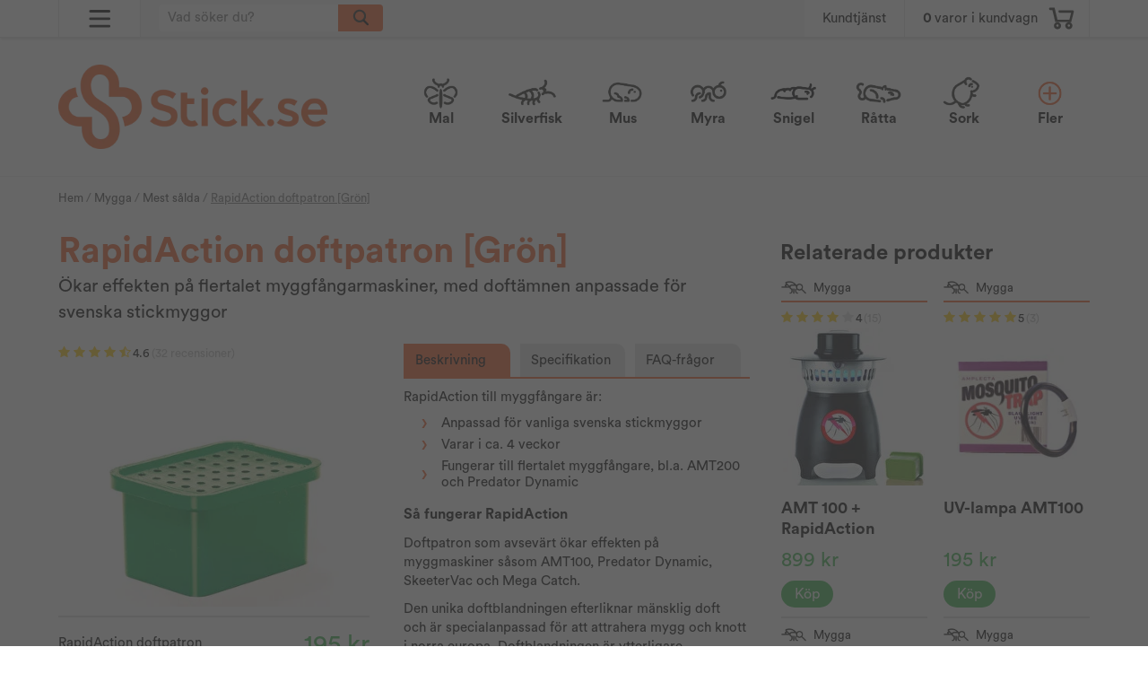

--- FILE ---
content_type: text/html; charset=UTF-8
request_url: https://stick.se/mygga/mest-salda/rapidaction-doftpatron-gron/
body_size: 106843
content:
<!doctype html><html lang="sv" class=""><head><meta http-equiv="content-type" content="text/html; charset=utf-8"><title>Köp RapidAction™ doftpatron Grön</title><meta name="description" content="RapidAction till myggfångare är: .fakta-lista {
list-style: none;
padding-left: 20px; /* indrag före hela listan */
margin: 0 0 15px 0;
}
.fakta-lista li {
position: relative;
padding-left: 22px; /* avstånd mellan symbol och"><meta name="keywords" content=""><meta name="robots" content="index, follow"><meta name="viewport" content="width=device-width, initial-scale=1"><!-- WIKINGGRUPPEN 9.0.0 --><link rel="shortcut icon" href="/favicon2.png"><link rel="apple-touch-icon" sizes="180x180" href="/apple-touch-icon.png"><link rel="icon" type="image/png" sizes="32x32" href="/favicon-32x32.png"><link rel="icon" type="image/png" sizes="16x16" href="/favicon-16x16.png"><link rel="manifest" href="/site.webmanifest"><link rel="mask-icon" href="/safari-pinned-tab.svg" color="#5bbad5"><meta name="msapplication-TileColor" content="#da532c"><meta name="theme-color" content="#000000"><link rel="stylesheet" href="//fonts.googleapis.com/css?family=Open+Sans:400italic,600italic,700italic,400,600,700"><link rel="stylesheet" href="//wgrremote.se/fonts/wgr-icons/1.0/wgr-icons.min.css"><link rel="stylesheet" href="/frontend/view_desktop/css/compiled.css?v=911"><link rel="stylesheet" href="//wgrremote.se/jquery-ui/1.11.2/smooth/jquery-ui.min.css"><link rel="stylesheet" href="/css/jquery.multiselect.css"><link rel="stylesheet" href="/css/filter.css?v=911"><link rel="canonical" href="https://stick.se/mygga/rapidaction-doftpatron-gron/"><link rel="alternate" hreflang="sv" href="https://stick.se/mygga/mest-salda/rapidaction-doftpatron-gron/"><link rel="alternate" hreflang="da" href="https://stick-shop.dk/myg/rapidaction-duftpatron-gron/"><link rel="alternate" hreflang="nl" href="https://stick-shop.nl/muggen/rapidaction-geurpatroon-groen/"><link rel="alternate" hreflang="fi" href="https://stick.fi/fi/hyttynen/rapidaction-tuoksupatruuna-vihrea/"><link rel="alternate" hreflang="no" href="https://stick.no/mygg/rapidaction-duftpatron-gronn/"><script>window.dataLayer = window.dataLayer || [];
function gtag(){dataLayer.push(arguments);}
gtag('consent', 'default', {
'ad_storage': 'denied',
'analytics_storage': 'denied',
'ad_user_data': 'denied',
'ad_personalization': 'denied'
});
window.updateGoogleConsents = (function () {
let consents = {};
let timeout;
const addConsents = (function() {
let executed = false;
return function() {
if (!executed) {
executed = true;
gtag('consent', 'update', consents);
delete window.updateGoogleConsents;
}
}
})();
return function (obj) {
consents = { ...consents, ...obj };
clearTimeout(timeout);
setTimeout(addConsents, 25);
}
})();</script><script>document.addEventListener('DOMContentLoaded', function(){
$(document).on('acceptCookies2', function() {
$('body').append(atob('PHNjcmlwdD51cGRhdGVHb29nbGVDb25zZW50cyh7ICdhZF9zdG9yYWdlJzogJ2dyYW50ZWQnIH0pOzwvc2NyaXB0Pg=='));
});
});</script><script>document.addEventListener('DOMContentLoaded', function(){
$(document).on('acceptCookies1', function() {
$('body').append(atob('PHNjcmlwdD51cGRhdGVHb29nbGVDb25zZW50cyh7ICdhbmFseXRpY3Nfc3RvcmFnZSc6ICdncmFudGVkJyB9KTs8L3NjcmlwdD4='));
});
});</script><script>document.addEventListener('DOMContentLoaded', function(){
$(document).on('acceptCookies2', function() {
$('body').append(atob('PHNjcmlwdD51cGRhdGVHb29nbGVDb25zZW50cyh7ICdhZF91c2VyX2RhdGEnOiAnZ3JhbnRlZCcgfSk7PC9zY3JpcHQ+'));
});
});</script><script>document.addEventListener('DOMContentLoaded', function(){
$(document).on('acceptCookies2', function() {
$('body').append(atob('PHNjcmlwdD51cGRhdGVHb29nbGVDb25zZW50cyh7ICdhZF9wZXJzb25hbGl6YXRpb24nOiAnZ3JhbnRlZCcgfSk7PC9zY3JpcHQ+'));
});
});</script><script>document.addEventListener('DOMContentLoaded', function(){
$(document).on('denyCookies2', function() {
$('body').append(atob('PHNjcmlwdD51cGRhdGVHb29nbGVDb25zZW50cyh7ICdhZF9zdG9yYWdlJzogJ2RlbmllZCcgfSk7PC9zY3JpcHQ+'));
});
});</script><script>document.addEventListener('DOMContentLoaded', function(){
$(document).on('denyCookies1', function() {
$('body').append(atob('PHNjcmlwdD51cGRhdGVHb29nbGVDb25zZW50cyh7ICdhbmFseXRpY3Nfc3RvcmFnZSc6ICdkZW5pZWQnIH0pOzwvc2NyaXB0Pg=='));
});
});</script><script>document.addEventListener('DOMContentLoaded', function(){
$(document).on('denyCookies2', function() {
$('body').append(atob('PHNjcmlwdD51cGRhdGVHb29nbGVDb25zZW50cyh7ICdhZF91c2VyX2RhdGEnOiAnZGVuaWVkJyB9KTs8L3NjcmlwdD4='));
});
});</script><script>document.addEventListener('DOMContentLoaded', function(){
$(document).on('denyCookies2', function() {
$('body').append(atob('PHNjcmlwdD51cGRhdGVHb29nbGVDb25zZW50cyh7ICdhZF9wZXJzb25hbGl6YXRpb24nOiAnZGVuaWVkJyB9KTs8L3NjcmlwdD4='));
});
});</script><script>if (typeof dataLayer == 'undefined') {var dataLayer = [];} dataLayer.push({"event":"fireEvent","eventCategory":"productDetail","ecommerce":{"currencyCode":"SEK","detail":{"products":[{"name":"RapidAction doftpatron [Gron]","id":135,"price":195,"category":"mygga\/mest-salda"}]}}}); dataLayer.push({"event":"fireRemarketing","remarketing_params":{"ecomm_prodid":"F1C251","ecomm_category":"mygga\/mest-salda","ecomm_totalvalue":195,"isSaleItem":false,"ecomm_pagetype":"product"}}); (function(w,d,s,l,i){w[l]=w[l]||[];w[l].push({'gtm.start':
new Date().getTime(),event:'gtm.js'});var f=d.getElementsByTagName(s)[0],
j=d.createElement(s),dl=l!='dataLayer'?'&l='+l:'';j.async=true;j.src=
'//www.googletagmanager.com/gtm.js?id='+i+dl;f.parentNode.insertBefore(j,f);
})(window,document,'script','dataLayer','GTM-5T3WSLQ');</script><!-- Start Google Analytics 4 --><!-- Google tag (gtag.js) --><script async src="https://www.googletagmanager.com/gtag/js?id=G-4N09G8VB06"></script><script>window.dataLayer = window.dataLayer || [];
function gtag(){dataLayer.push(arguments);}
gtag('js', new Date());
gtag('set', 'url_passthrough', true); gtag('config', 'G-4N09G8VB06');
gtag(...["event","view_item",{"currency":"SEK","items":[{"item_id":"6586-100","item_name":"RapidAction doftpatron [Gr\u00f6n]","price":195,"item_category":"mygga\/mest-salda"}]}]);</script><!-- End Google Analytics 4 --><script>document.addEventListener('DOMContentLoaded', function(){
$(document).on('acceptCookies2', function() {
$('body').append(atob('PHNjcmlwdD4hZnVuY3Rpb24oZixiLGUsdixuLHQscyl7aWYoZi5mYnEpcmV0dXJuO249Zi5mYnE9ZnVuY3Rpb24oKXtuLmNhbGxNZXRob2Q/[base64]'));
});
});</script><meta name="google-site-verification" content="zvjmjVUtigyTZlwLscZVjo3UaDRyCrhcXY4WT_SevJM" /><script type="text/javascript"> var TRACKER_KEY = "tk_eyJ0eXAiOiJKV1QiLCJhbGciOiJIUzI1NiJ9.eyJ1aWQiOjQ2ODN9.T9GLdG4BY8KkShK68R65mixh-CsSzosJtAKBbwrxOUI";window.zlt_queue||(window.zlt_queue=[]),window.zlt_queue2||(window.zlt_queue2=[]),window.zlt=function(){},window.zlt.rec=function(p,k,d){var u={p,k,d};window.zlt_queue2.push(u)},zlt.track=function(w,n){var u={};u[w]=n,window.zlt_queue.push(u)};</script><script src="https://assets.zubitracker.io/v1/tracker/js/v1.4.0/zubitracker-v1.4.js"></script><script src="https://analytics.ahrefs.com/analytics.js" data-key="TuInRo6DlLSuakPozPYUYg" async></script><!-- Twitter conversion tracking base code --><script>!function(e,t,n,s,u,a){e.twq||(s=e.twq=function(){s.exe?s.exe.apply(s,arguments):s.queue.push(arguments);
},s.version='1.1',s.queue=[],u=t.createElement(n),u.async=!0,u.src='https://static.ads-twitter.com/uwt.js',
a=t.getElementsByTagName(n)[0],a.parentNode.insertBefore(u,a))}(window,document,'script');
twq('config','qfykh');</script><!-- End Twitter conversion tracking base code --><script defer src="https://pin.stick.se/jsTag?ap=1954027169"></script><link rel="stylesheet" type="text/css" href="/js/jquery.fancybox-2.15/jquery.fancybox.css" media="screen"><meta property="og:title" content="RapidAction doftpatron [Grön]"/><meta property="og:description" content="RapidAction till myggfångare är:.fakta-lista {
list-style: none;
padding-left: 20px; /* indrag före hela listan */
margin: 0 0 15px 0;
}
.fakta-lista li {
position: relative;
padding-left: 22px; /* avstånd mellan symbol och text */
margin-bottom: 6px;
font-size: 1rem;
line-height: 1.2;
}
.fakta-lista li::before {
content: &quot;›&quot;;
color: #f15a24;
font-weight: normal;
font-size: 1.6em;
position: absolute;
left: 0;
top: 50%;
transform: translateY(-52%); /* finjusterad för perfekt vertikal placering */
line-height: 1;
}Anpassad för vanliga svenska stickmyggorVarar i ca. 4 veckorFungerar till flertalet myggfångare, bl.a. AMT200 och Predator DynamicSå fungerar RapidActionDoftpatron som avsevärt ökar effekten på myggmaskiner såsom AMT100, Predator Dynamic, SkeeterVac och Mega Catch.Den unika doftblandningen efterliknar mänsklig doft och är specialanpassad för att attrahera mygg och knott i norra europa. Doftblandningen är ytterligare skräddarsydd för att attrahera honmyggor vilket gör att myggfångarmaskinen får en kraftigt ökad utrotande effekt på myggbeståndet.I nyutvecklad gelform som ger mer intensitet och en bättre jämnare doftdistribution.Innehåll: 1-Okten-3-ol 33 vikt-% och Mjölksyra 67 vikt-%.Säkerhetsinformation: Läs alltid etiketten och produktinformationen före användning. För användning i apparatur för fångst eller dödande av flygande stickande insekter. Endast avsett för utomhusbruk."/><meta property="og:type" content="product"/><meta property="og:url" content="https://stick.se/mygga/rapidaction-doftpatron-gron/"/><meta property="og:site_name" content="Stick.se"/><meta property="product:retailer_item_id" content="6586-100"/><meta property="product:price:amount" content="195" /><meta property="product:price:currency" content="SEK" /><meta property="product:availability" content="instock" /><meta property="og:image" content="https://stick.se/images/zoom/rapidaction-gron.jpg"/><meta property="og:image" content="https://stick.se/images/zoom/silvalure-rapidaction-doftpatron_6586-100_n_medium.jpg"/><script type="application/ld+json">{
"@context": "https:\/\/schema.org",
"@type": "Product",
"sku": "6586-100",
"name": "RapidAction doftpatron [Gr\u00f6n]",
"description": "RapidAction till myggf&aring;ngare &auml;r:.fakta-lista {\r\n list-style: none;\r\n padding-left: 20px; \/* indrag f\u00f6re hela listan *\/\r\n margin: 0 0 15px 0;\r\n}\r\n\r\n.fakta-lista li {\r\n position: relative;\r\n padding-left: 22px; \/* avst\u00e5nd mellan symbol och text *\/\r\n margin-bottom: 6px;\r\n font-size: 1rem;\r\n line-height: 1.2;\r\n}\r\n\r\n.fakta-lista li::before {\r\n content: \"\u203a\";\r\n color: #f15a24;\r\n font-weight: normal;\r\n font-size: 1.6em;\r\n position: absolute;\r\n left: 0;\r\n top: 50%;\r\n transform: translateY(-52%); \/* finjusterad f\u00f6r perfekt vertikal placering *\/\r\n line-height: 1;\r\n}Anpassad f&ouml;r vanliga svenska stickmyggorVarar i ca. 4 veckorFungerar till flertalet myggf&aring;ngare, bl.a. AMT200 och Predator Dynamic",
"url": "https:\/\/stick.se\/mygga\/rapidaction-doftpatron-gron\/",
"offers": {
"@type": "Offer",
"availability": "https:\/\/schema.org\/InStock",
"price": 195,
"priceCurrency": "SEK",
"itemCondition": "https:\/\/schema.org\/NewCondition",
"seller": {
"@type": "Organization",
"name": "Stick",
"url": "https:\/\/stick.se\/"
}
},
"aggregateRating": {
"@type": "AggregateRating",
"ratingValue": 4.6,
"reviewCount": 32,
"bestRating": 5,
"worstRating": 1
},
"brand": {
"@type": "Brand",
"name": "Silvandersson"
},
"image": [
{
"@type": "ImageObject",
"url": "https:\/\/stick.se\/images\/normal\/rapidaction-gron.jpg"
},
{
"@type": "ImageObject",
"url": "https:\/\/stick.se\/images\/normal\/silvalure-rapidaction-doftpatron_6586-100_n_medium.jpg"
}
],
"review": [
{
"@type": "Review",
"author": {
"@type": "Person",
"name": "SB"
},
"datePublished": "2024-08-16 08:38:28",
"reviewBody": "Var vad jag best\u00e4llde och damp ner i brevl\u00e5dan snabbt! Inget kr\u00e5ngel - n\u00f6jd. ",
"reviewRating": {
"@type": "Rating",
"bestRating": "5",
"ratingValue": 5,
"worstRating": "1"
}
},
{
"@type": "Review",
"author": {
"@type": "Person",
"name": "mathias"
},
"datePublished": "2024-07-10 15:40:16",
"reviewBody": "Snabb leverans hem till brevl\u00e5dan och varorna helt enligt beskrivning, inget att klaga p\u00e5. ",
"reviewRating": {
"@type": "Rating",
"bestRating": "5",
"ratingValue": 5,
"worstRating": "1"
}
},
{
"@type": "Review",
"author": {
"@type": "Person",
"name": "Kenneth"
},
"datePublished": "2024-07-09 15:53:47",
"reviewBody": "",
"reviewRating": {
"@type": "Rating",
"bestRating": "5",
"ratingValue": 5,
"worstRating": "1"
}
},
{
"@type": "Review",
"author": {
"@type": "Person",
"name": "Ann Catrin"
},
"datePublished": "2024-07-05 20:03:01",
"reviewBody": "",
"reviewRating": {
"@type": "Rating",
"bestRating": "5",
"ratingValue": 4,
"worstRating": "1"
}
},
{
"@type": "Review",
"author": {
"@type": "Person",
"name": "Anonym"
},
"datePublished": "2024-07-05 15:28:37",
"reviewBody": "",
"reviewRating": {
"@type": "Rating",
"bestRating": "5",
"ratingValue": 4,
"worstRating": "1"
}
}
],
"category": [
"Mygga",
"Myggf\u00e5ngare",
"\u00d6vrigt",
"Mest s\u00e5lda"
]
}</script></head><body><div id="fb-root"></div><script>(function(w,d,t,r,u){var f,n,i;w[u]=w[u]||[],f=function(){var o={ti:"26022965"};o.q=w[u],w[u]=new UET(o),w[u].push("pageLoad")},n=d.createElement(t),n.src=r,n.async=1,n.onload=n.onreadystatechange=function(){var s=this.readyState;s&&s!=="loaded"&&s!=="complete"||(f(),n.onload=n.onreadystatechange=null)},i=d.getElementsByTagName(t)[0],i.parentNode.insertBefore(n,i)})(window,document,"script","//bat.bing.com/bat.js","uetq");</script><div class="l-mobile-header clearfix"><div class="l-mobile-header-inner-container"><div class="l-mobile-header__left clearfix"><div class="l-mobile-header__left__left"><button class="neutral-btn mini-menu"><img src="/frontend/view_desktop/design/menu3.svg" class="menu-icon"><i class="wgr-icon icon-times"></i></button></div></div><div class="l-mobile-header__middle"><div class="l-mobile-header__middle-inner1" style="background-image: url(/frontend/view_desktop/design/downicon1.png.webp);"><select class="chose-cat-select" onchange="if (this.value) window.location.href=this.value"><option selected deselected style="display:none;" value="/" class="chosen-cat">Välj skadedjur</option><option value="/mal/"><span>Mal</span></option><option value="/silverfisk/"><span>Silverfisk</span></option><option value="/mus/"><span>Mus</span></option><option value="/myra/"><span>Myra</span></option><option value="/snigel/"><span>Snigel</span></option><option value="/ratta/"><span>Råtta</span></option><option value="/sork/"><span>Sork</span></option><option value="/fagel/"><span>Fågel</span></option><option selected value="/mygga/"><span>Mygga</span></option><option value="/palsanger/"><span>Pälsänger</span></option><option value="/vagglus/"><span>Vägglus</span></option><option value="/fasting/"><span>Fästing</span></option><option value="/geting/"><span>Geting</span></option><option value="/bananfluga/"><span>Bananfluga</span></option><option value="/tvestjart/"><span>Tvestjärt</span></option><option value="/lus/"><span>Lus</span></option><option value="/kackerlacka/"><span>Kackerlacka</span></option><option value="/fluga/"><span>Fluga</span></option><option value="/loppa/"><span>Loppa</span></option><option value="/radjur/"><span>Rådjur</span></option><option value="/mullvad/"><span>Mullvad</span></option><option value="/akersnigel/"><span>Åkersnigel</span></option><option value="/spindel/"><span>Spindel</span></option><option value="/mjolbagge/"><span>Mjölbagge</span></option><option value="/huggorm/"><span>Huggorm</span></option><option value="/luba/"><span>LUBA</span></option><option value="/ovrigt/"><span>Övrigt</span></option><option value="/skadedjur/"> <span>Alla skadedjur</span></option></select></div> <!-- .end l-mobile-header__middle-inner1/2 --></div><div class="l-mobile-header__right"><div class="l-mobile-header__right_left"><button class="neutral-btn mini-search js-touch-area"><img class="search-icon" src="/frontend/view_desktop/design/mag3.svg"></button></div><button class="neutral-btn mini-cart js-touch-area" onclick="goToURL('https://stick.se/checkout/')"><div class="mini-cart-inner"><img src="/frontend/view_desktop/design/cart3.svg" class="mobile-cart-icon" alt="Cart"></div></button></div></div></div><div class="l-mobile-logo show-for-large"><a class="site-logo" href="/"><img src="/frontend/view_desktop/design/logos/logo_sv.png.webp" alt="Stick.se"></a></div><div class="page"><div class="l-top-menu-holder"><div class="l-top-menu l-constrained clearfix"> <div class="l-top-menu__left has-dropdown-click-menu"> <span><img src="/frontend/view_desktop/design/menu3.svg" class="menu-icon"><i class="wgr-icon icon-times is-hidden"></i></span> <ul class="dropdown-click-menu"> <li><a class="" href="/info/om-oss/">Om oss</a></li><li><a class="" href="/info/villkor/">Villkor</a></li><li><a class="" href="/contact/">Kontakt</a></li> <li><a class="" href="/customer-login/">Återförsäljare</a></li> <li><a class="" href="/skadedjur/">Sök skadedjur</a></li> <li><a class="" href="/blogg/">Blogg</a></li> </ul> </div><div class="l-top-menu__right clearfix">
<div class="l-top-menu__right__left l-top-menu__right__left--contact"> <a href="/contact/">Kundtjänst</a> </div><div class="l-top-menu__right__right"> <div id="topcart-holder"><div id="topcart-area"><span class="topcart-empty"><span class="topcart-count">0</span> varor i kundvagn<img src="/frontend/view_desktop/design/cart3.svg" class="topcart-icon" alt="Cart"><div id="topcart-hoverarea"></div></span></div></div><div id="popcart"></div> </div> </div><div class="l-top-menu__middle"> <!-- Search Box --><form method="get" action="/search/" class="site-search input-highlight input-table input-table--middle" itemprop="potentialAction" itemscope itemtype="http://schema.org/SearchAction"><meta itemprop="target" content="https://stick.se/search/?q={q}"/><input type="hidden" name="lang" value="sv"><div class="input-table__item stretched"><input type="search" autocomplete="off" value="" name="q" class="js-autocomplete-input neutral-btn stretched site-search__input" placeholder="Vad söker du?" required itemprop="query-input"><div class="is-autocomplete-spinner"></div><i class="is-autocomplete-clear wgr-icon icon-times-circle"></i></div><div class="input-table__item"> <button type="submit" class="neutral-btn site-search__btn"> <img src="/frontend/view_desktop/design/mag3.svg" class="site-search-icon"> </button></div></form> </div> </div></div><div class="l-header-holder"><div class="l-header l-constrained clearfix"> <div class="l-header__left"> <a class="site-logo" href="/"><img src="/frontend/view_desktop/design/logos/logo_sv.png.webp" alt="Stick.se"></a> </div> <div class="l-header__right"> <ul class="nav site-nav dropdown-menu"><li class="hide-for-xxlarge"><a href="/mal/"><div class="site-nav__img"><img src="/images/category/mal.png.webp"></div><span>Mal</span></a></li><li class="hide-for-xxlarge"><a href="/silverfisk/"><div class="site-nav__img"><img src="/images/category/silver.png.webp"></div><span>Silverfisk</span></a></li><li class="hide-for-xxlarge"><a href="/mus/"><div class="site-nav__img"><img src="/images/category/mus.png.webp"></div><span>Mus</span></a></li><li class="hide-for-xxlarge"><a href="/myra/"><div class="site-nav__img"><img src="/images/category/myra.png.webp"></div><span>Myra</span></a></li><li class="hide-for-xxlarge"><a href="/snigel/"><div class="site-nav__img"><img src="/images/category/snigel.png.webp"></div><span>Snigel</span></a></li><li class="hide-for-xxlarge"><a href="/ratta/"><div class="site-nav__img"><img src="/images/category/ratta.png.webp"></div><span>Råtta</span></a></li><li class="hide-for-xxlarge"><a href="/sork/"><div class="site-nav__img"><img src="/images/category/sork.png.webp"></div><span>Sork</span></a></li><li class="show-for-xxlarge"><a href="/mal/"><div class="site-nav__img"><img src="/images/category/mal.png.webp"></div><span>Mal</span></a></li><li class="show-for-xxlarge"><a href="/silverfisk/"><div class="site-nav__img"><img src="/images/category/silver.png.webp"></div><span>Silverfisk</span></a></li><li class="show-for-xxlarge"><a href="/mus/"><div class="site-nav__img"><img src="/images/category/mus.png.webp"></div><span>Mus</span></a></li><li class="show-for-xxlarge"><a href="/myra/"><div class="site-nav__img"><img src="/images/category/myra.png.webp"></div><span>Myra</span></a></li><li class="show-for-xxlarge"><a href="/snigel/"><div class="site-nav__img"><img src="/images/category/snigel.png.webp"></div><span>Snigel</span></a></li> <li class="site-nav__more"> <a href="" title="Fler"> <div class="site-nav__img more"><img src="/frontend/view_desktop/design/more.png?v1"></div> <div class="site-nav__img less"><img src="/frontend/view_desktop/design/less.png?v1"></div> <span class="more">Fler</span> <span class="less">Färre</span> </a> </li></ul> <!-- end .site-nav with dropdown. --> </div> <div class="dropdown-hiddencats"> <div class="dropdown-hiddencats-inner l-constrained"> <ul class="nav site-nav dropdown-menu"> <li class="hide-for-xxlarge"><a href="/fagel/"><span>Fågel</span></a></li><li class="hide-for-xxlarge selected"><a href="/mygga/"><span>Mygga</span></a></li><li class="hide-for-xxlarge"><a href="/palsanger/"><span>Pälsänger</span></a></li><li class="hide-for-xxlarge"><a href="/vagglus/"><span>Vägglus</span></a></li><li class="hide-for-xxlarge"><a href="/fasting/"><span>Fästing</span></a></li><li class="hide-for-xxlarge"><a href="/geting/"><span>Geting</span></a></li><li class="hide-for-xxlarge"><a href="/bananfluga/"><span>Bananfluga</span></a></li><li class="hide-for-xxlarge"><a href="/tvestjart/"><span>Tvestjärt</span></a></li><li class="hide-for-xxlarge"><a href="/lus/"><span>Lus</span></a></li><li class="hide-for-xxlarge"><a href="/kackerlacka/"><span>Kackerlacka</span></a></li><li class="hide-for-xxlarge"><a href="/fluga/"><span>Fluga</span></a></li><li class="hide-for-xxlarge"><a href="/loppa/"><span>Loppa</span></a></li><li class="hide-for-xxlarge"><a href="/radjur/"><span>Rådjur</span></a></li><li class="hide-for-xxlarge"><a href="/mullvad/"><span>Mullvad</span></a></li><li class="hide-for-xxlarge"><a href="/akersnigel/"><span>Åkersnigel</span></a></li><li class="hide-for-xxlarge"><a href="/spindel/"><span>Spindel</span></a></li><li class="hide-for-xxlarge"><a href="/mjolbagge/"><span>Mjölbagge</span></a></li><li class="hide-for-xxlarge"><a href="/huggorm/"><span>Huggorm</span></a></li><li class="hide-for-xxlarge"><a href="/luba/"><span>LUBA</span></a></li><li class="hide-for-xxlarge"><a href="/ovrigt/"><span>Övrigt</span></a></li><li class="hide-for-xxlarge idpests-menuitem "><a href="/skadedjur/"><span>Alla skadedjur</span></a></li> <li class="show-for-xxlarge"><a href="/ratta/"><span>Råtta</span></a></li><li class="show-for-xxlarge"><a href="/sork/"><span>Sork</span></a></li><li class="show-for-xxlarge"><a href="/fagel/"><span>Fågel</span></a></li><li class="show-for-xxlarge selected"><a href="/mygga/"><span>Mygga</span></a></li><li class="show-for-xxlarge"><a href="/palsanger/"><span>Pälsänger</span></a></li><li class="show-for-xxlarge"><a href="/vagglus/"><span>Vägglus</span></a></li><li class="show-for-xxlarge"><a href="/fasting/"><span>Fästing</span></a></li><li class="show-for-xxlarge"><a href="/geting/"><span>Geting</span></a></li><li class="show-for-xxlarge"><a href="/bananfluga/"><span>Bananfluga</span></a></li><li class="show-for-xxlarge"><a href="/tvestjart/"><span>Tvestjärt</span></a></li><li class="show-for-xxlarge"><a href="/lus/"><span>Lus</span></a></li><li class="show-for-xxlarge"><a href="/kackerlacka/"><span>Kackerlacka</span></a></li><li class="show-for-xxlarge"><a href="/fluga/"><span>Fluga</span></a></li><li class="show-for-xxlarge"><a href="/loppa/"><span>Loppa</span></a></li><li class="show-for-xxlarge"><a href="/radjur/"><span>Rådjur</span></a></li><li class="show-for-xxlarge"><a href="/mullvad/"><span>Mullvad</span></a></li><li class="show-for-xxlarge"><a href="/akersnigel/"><span>Åkersnigel</span></a></li><li class="show-for-xxlarge"><a href="/spindel/"><span>Spindel</span></a></li><li class="show-for-xxlarge"><a href="/mjolbagge/"><span>Mjölbagge</span></a></li><li class="show-for-xxlarge"><a href="/huggorm/"><span>Huggorm</span></a></li><li class="show-for-xxlarge"><a href="/luba/"><span>LUBA</span></a></li><li class="show-for-xxlarge"><a href="/ovrigt/"><span>Övrigt</span></a></li><li class="show-for-xxlarge idpests-menuitem "><a href="/skadedjur/"><span>Alla skadedjur</span></a></li> </ul> </div> </div> </div></div><div class="l-holder clearfix"><div class="l-content clearfix"><div class="l-main"> <div class="l-constrained l-constrained--breadcrumbs"> <ol class="nav breadcrumbs clearfix" itemprop="breadcrumb" itemscope itemtype="http://schema.org/BreadcrumbList"> <li itemprop="itemListElement" itemscope itemtype="http://schema.org/ListItem"> <meta itemprop="position" content="1"> <a href="/" itemprop="item"><span itemprop="name">Hem</span></a> / </li> <li itemprop="itemListElement" itemscope itemtype="http://schema.org/ListItem"> <meta itemprop="position" content="2"> <a href="/mygga/" title="Mygga" itemprop="item"><span itemprop="name">Mygga</span></a> / </li> <li itemprop="itemListElement" itemscope itemtype="http://schema.org/ListItem"> <meta itemprop="position" content="3"> <a href="/mygga/mest-salda/" title="Mest sålda" itemprop="item"><span itemprop="name">Mest sålda</span></a> / </li> <li><span class="current-bread">RapidAction doftpatron [Grön]</span></li> </ol> </div><div class="l-inner"><div class="clearfix"><div class="l-product"><h1 class="product-title notranslate">RapidAction doftpatron [Grön]</h1><div class="product-preamble">Ökar effekten på flertalet myggfångarmaskiner, med doftämnen anpassade för svenska stickmyggor</div><div class="l-product-col-1"><div class="product-item__rating"><a class="review-anchor" href="#reviews" text="reviews"><div><i class="wgr-icon icon-star review-stars review-stars-on"></i><i class="wgr-icon icon-star review-stars review-stars-on"></i><i class="wgr-icon icon-star review-stars review-stars-on"></i><i class="wgr-icon icon-star review-stars review-stars-on"></i><i class="wgr-icon icon-star-half-o review-stars review-stars-on"></i><span class="product-item__rating__exakt">4.6</span><span class="product-item__rating__number">(32 recensioner)</span></div></a></div><div class="product-carousel-wrapper"><div id="currentBild" class="product-carousel is-slideshow js-slideshow"><a class="fancyBoxLink" href="/images/zoom/rapidaction-gron.jpg"
title="Förstora bilden" data-id="1001" rel="produktbilder"><img src="/images/normal/rapidaction-gron.jpg.webp"
alt="RapidAction grön till myggfångare"
></a><a class="fancyBoxLink" href="/images/zoom/silvalure-rapidaction-doftpatron_6586-100_n_medium.jpg"
title="Förstora bilden" data-id="143" rel="produktbilder"><img src="/images/normal/silvalure-rapidaction-doftpatron_6586-100_n_medium.jpg.webp"
alt="RapidAction™ doftpatron -Grön förpackning"
></a></div><div class="slick-arrows slick-prev"><i class="wgr-icon icon-arrow-left5"></i></div><div class="slick-arrows slick-next"><i class="wgr-icon icon-arrow-right5"></i></div></div><form name="addToBasketForm" id="addToBasketForm"
action="/checkout/?action=additem"
method="post" onsubmit="return checkVisaProdSubmit()"><input type="hidden" id="aktivprislista" value="0"><input type="hidden" id="aktivprislistaprocent" value="100"><div class="l-product-price clearfix"><div class="l-product-price__left">RapidAction doftpatron [Grön]</div><div class="l-product-price__right"><input type="hidden" id="avtalskund" value="0"><div class="product-price-field"><span id="prisruta" class="price produktpris">195 kr</span></div></div></div><div class="l-product-thumb"> <div class="l-product-thumb__left"> <div class="product-thumbs"><a class="fancyBoxLink" rel="produktbilder" href="/images/zoom/rapidaction-gron.jpg"><img data-id="1001" src="/images/list/rapidaction-gron.jpg.webp" alt="RapidAction grön till myggfångare" id="thumb0"></a> <a class="fancyBoxLink" rel="produktbilder" href="/images/zoom/silvalure-rapidaction-doftpatron_6586-100_n_medium.jpg"><img data-id="143" src="/images/list/silvalure-rapidaction-doftpatron_6586-100_n_medium.jpg.webp" alt="RapidAction™ doftpatron -Grön förpackning" id="thumb1"></a> </div> </div> <div class="l-product-thumb__right"> <div id="addToCardButtonDiv"><div class="product-cart-button-wrapper "><div class="product-quantity--select-holder js-quantity--select-holder"><select class="product-quantity--select js-amount-select"
title="Antal"
><option value="1">1 st</option><option value="2">2 st</option><option value="3">3 st</option><option value="4">4 st</option><option value="5">5 st</option><option value="6">6 st</option><option value="7">7 st</option><option value="8">8 st</option><option value="9">9 st</option><option value="10">10 st</option><option value="+">Fler</option></select></div><div class="product-quantity-holder js-amount-input-div" style="display: none"><button class="product-quantity-buttons product-quantity-button--decrease js-product-quantity-decrease">-</button><div class="product-quantity-input__holder"><input type="tel"
name="antal"
title="Antal"
class="product-quantity js-product-quantity"
maxlength="3"
value="1"
onkeyup="updateValSum()"
><span>st</span></div><button class="product-quantity-buttons product-quantity-button--increase js-product-quantity-increase">+</button></div><a class="btn btn--primary visaprodBuyButton" href="#"
# onclick="return visaProdSubmit()
#">Köp</a></div></div><div class="product-stock"><div id="lagerstatusFinns" class="product-stock-item in-stock"><i class="wgr-icon icon-check"></i> <span class="product-stock-item__text">Snabb leverans: 1-2 dagar</span></div><div id="lagerstatusBestallningsvara" class="product-stock-item on-order"><span class="product-stock-item__text"><i class="wgr-icon icon-info2"></i> Åter i lager 10:e juni</span></div><div id="lagerstatusFinnsNagra" class="product-stock-item soon-out-of-stock"><i class="wgr-icon icon-info2"></i> <span class="product-stock-item__text js-replace-stock-text">.</span></div></div><div id="lagerstatusFinnsEj" class="product-stock product-stock-item out-of-stock"><i class="wgr-icon icon-times"></i> <span class="product-stock-item__text">Åter i lager 10:e juni</span></div><div id="stafflandemain" class="product-staggering"></div> </div> </div> </div><div class="l-product-col-2 clearfix"><input type="hidden" id="hasStafflande" value="true"><input type="hidden" name="staffAntalFras" value="Antal"><input type="hidden" name="staffPrisFras" value="Pris/st"><input type="hidden" name="staffRabattFras" value="Rabatt"><input type="hidden" name="ordPrisFras" value="Ord."><input type="hidden" name="valdKombination" value="251"><input type="hidden" name="varamoms" value="25"><input type="hidden" name="inKampanj" value="0"><input type="hidden" name="hasValalternativ" value="0"><input type="hidden" name="id" value="135"><input type="hidden" name="bestallningsvara" value="0"><input type="hidden" name="forhandsbestall" value="0"><input type="hidden" name="lagergrans" value="0"><input type="hidden" name="maxAntal" value="0"><div class="description-nav"><div class="description-nav--col description-nav--col-1 selected" id="col-1">Beskrivning</div><div class="description-nav--col description-nav--col-2" id="col-2">Specifikation</div><div class="description-nav--col description-nav--col-3" id="col-3">FAQ-frågor</div></div><div class="description-content clearfix"><div class="description-content--col description-content--col-1 selected"><div><p>RapidAction till myggf&aring;ngare &auml;r:</p><style type="text/css">.fakta-lista {
list-style: none;
padding-left: 20px; /* indrag före hela listan */
margin: 0 0 15px 0;
}
.fakta-lista li {
position: relative;
padding-left: 22px; /* avstånd mellan symbol och text */
margin-bottom: 6px;
font-size: 1rem;
line-height: 1.2;
}
.fakta-lista li::before {
content: "›";
color: #f15a24;
font-weight: normal;
font-size: 1.6em;
position: absolute;
left: 0;
top: 50%;
transform: translateY(-52%); /* finjusterad för perfekt vertikal placering */
line-height: 1;
}</style><ul class="fakta-lista"><li>Anpassad f&ouml;r vanliga svenska stickmyggor</li><li>Varar i ca. 4 veckor</li><li>Fungerar till flertalet myggf&aring;ngare, bl.a. AMT200 och Predator Dynamic</li></ul><h2><strong>S&aring; fungerar RapidAction</strong></h2><p>Doftpatron som avsev&auml;rt &ouml;kar effekten p&aring; myggmaskiner s&aring;som AMT100, Predator Dynamic, SkeeterVac och&nbsp;Mega Catch.</p><p>Den unika doftblandningen efterliknar m&auml;nsklig doft och&nbsp;&auml;r specialanpassad f&ouml;r att attrahera mygg och knott i norra europa. Doftblandningen &auml;r ytterligare skr&auml;ddarsydd f&ouml;r att&nbsp;attrahera honmyggor vilket g&ouml;r att myggf&aring;ngarmaskinen f&aring;r en kraftigt &ouml;kad utrotande effekt p&aring; myggbest&aring;ndet.</p><p>I nyutvecklad gelform som ger mer intensitet och en b&auml;ttre j&auml;mnare doftdistribution.</p><p><em>Inneh&aring;ll:</em>&nbsp;1-Okten-3-ol&nbsp;33 vikt-% och&nbsp;Mj&ouml;lksyra&nbsp;67 vikt-%.</p><p><strong>S&auml;kerhetsinformation:</strong>&nbsp;L&auml;s alltid etiketten och produktinformationen f&ouml;re anv&auml;ndning.&nbsp;F&ouml;r anv&auml;ndning i apparatur f&ouml;r f&aring;ngst eller d&ouml;dande av flygande stickande insekter.&nbsp;Endast avsett f&ouml;r utomhusbruk.</p></div><div class="product-description--readmore"><p><strong>Fara</strong></p><p><img alt="" height="67" src="/userfiles/image/acid_red.gif" width="67">&nbsp;&nbsp;<img alt="" height="67" src="/userfiles/image/exclam.gif" width="67">&nbsp;&nbsp;<img alt="" height="67" src="/userfiles/image/Aquatic-pollut-red.gif" width="67"></p><p>Skadligt vid f&ouml;rt&auml;ring.&nbsp;Irriterar huden.&nbsp;Orsakar allvarliga &ouml;gonskador.&nbsp;Skadligt vid hudkontakt.&nbsp;Mycket giftigt f&ouml;r vattenlevande organismer.</p><p>Ha f&ouml;rpackningen eller etiketten till hands om du m&aring;ste s&ouml;ka l&auml;karv&aring;rd.&nbsp;F&ouml;rvaras o&aring;tkomligt f&ouml;r barn.&nbsp;L&auml;s etiketten f&ouml;re anv&auml;ndning.&nbsp;Anv&auml;nd &ouml;gonskydd/ansiktsskydd.&nbsp;VID HUDKONTAKT: Tv&auml;tta med mycket tv&aring;l och vatten.&nbsp;VID KONTAKT MED &Ouml;GONEN: Sk&ouml;lj f&ouml;rsiktigt med vatten i flera minuter.&nbsp;Ta ur eventuella kontaktlinser om det g&aring;r l&auml;tt. Forts&auml;tt att sk&ouml;lja.&nbsp;Kontakta genast GIFTINFORMATIONSCENTRAL eller l&auml;kare.&nbsp;VID F&Ouml;RT&Auml;RING: Kontakta genast GIFTINFORMATIONSCENTRAL eller l&auml;kare.&nbsp;Inneh&aring;llet/beh&aring;llaren l&auml;mnas till insamlingsst&auml;lle f&ouml;r farligt avfall.</p></div><span class="read-more-text"><span class="hide-for-visible">Läs mer</span><span class="show-for-visible">Visa mindre</span></span></div><div class="description-content--col description-content--col-2"><p>1st RapidAction doftpatron -Gr&ouml;n</p><p class="spacing-sm">&nbsp;</p><h5>Dokument</h5><div class="avdelare"><br><style type="text/css">.avdelare {
border-top: 2px solid #f15a24;
width: 100%;
}</style></div><a href="/produktfiler/sdbrapidactiondoftpatrongron20250107.pdf" target="_blank"><img src="//wgrremote.se/img/file-icons/pdf.png" border="0" alt="attachment" style="margin:0 8px;"> Säkerhetsdatablad Rapid Action grön</a><br></div><div class="description-content--col description-content--col-3"><h6>Hur fungerar RapidAction doftpatron?</h6><p>RapidAction avger en unik doftblandning som efterliknar m&auml;nsklig doft och attraherar honmyggor. Detta &ouml;kar effektiviteten hos myggf&aring;ngare som AMT100, AMT200, Predator Dynamic, SkeeterVac och Mega Catch.</p><h6>Hur l&auml;nge h&aring;ller RapidAction?</h6><p>Doftpatronen varar i cirka 4 veckor beroende p&aring; temperatur och anv&auml;ndningsf&ouml;rh&aring;llanden.</p><h6>Till vilka myggf&aring;ngare passar RapidAction?</h6><p>RapidAction fungerar till de flesta st&ouml;rre myggf&aring;ngare, bland annat AMT100, AMT200, Predator Dynamic, SkeeterVac och Mega Catch.</p><h6>Vad inneh&aring;ller RapidAction?</h6><p>Doftpatronen inneh&aring;ller 1-okten-3-ol (33 vikt-%) och mj&ouml;lksyra (67 vikt-%), en kombination anpassad f&ouml;r att locka nordiska stickmyggor.</p><h6>&Auml;r RapidAction avsedd f&ouml;r inomhusbruk?</h6><p>Nej. Produkten &auml;r endast avsedd f&ouml;r utomhusbruk och ska anv&auml;ndas i apparatur som f&aring;ngar eller d&ouml;dar stickande flygande insekter.</p><script type="application/ld+json">{
"@context": "https://schema.org",
"@type": "FAQPage",
"@id": "https://stick.se/mygga/rapidaction-doftpatron-gron/#faq",
"mainEntity": [
{
"@type": "Question",
"name": "Hur fungerar RapidAction doftpatron?",
"acceptedAnswer": {
"@type": "Answer",
"text": "RapidAction avger en unik doftblandning som efterliknar mänsklig doft och attraherar honmyggor. Detta ökar effektiviteten hos myggfångare som AMT100, AMT200, Predator Dynamic, SkeeterVac och Mega Catch."
}
},
{
"@type": "Question",
"name": "Hur länge håller RapidAction?",
"acceptedAnswer": {
"@type": "Answer",
"text": "Doftpatronen varar i cirka 4 veckor beroende på temperatur och användningsförhållanden."
}
},
{
"@type": "Question",
"name": "Till vilka myggfångare passar RapidAction?",
"acceptedAnswer": {
"@type": "Answer",
"text": "RapidAction fungerar till de flesta större myggfångare, bland annat AMT100, AMT200, Predator Dynamic, SkeeterVac och Mega Catch."
}
},
{
"@type": "Question",
"name": "Vad innehåller RapidAction?",
"acceptedAnswer": {
"@type": "Answer",
"text": "Doftpatronen innehåller 1-okten-3-ol (33 vikt-%) och mjölksyra (67 vikt-%), en kombination anpassad för att locka nordiska stickmyggor."
}
},
{
"@type": "Question",
"name": "Är RapidAction avsedd för inomhusbruk?",
"acceptedAnswer": {
"@type": "Answer",
"text": "Nej. Produkten är endast avsedd för utomhusbruk och ska användas i apparatur som fångar eller dödar stickande flygande insekter."
}
}
]
}</script></div></div></form></div><div class="l-product-col-3 clearfix" id="reviews"><h5 class="startpage-bar reviews-title">Kundrecensioner</h5><div class="reviews js-reviews"><div class="review-item"><div class="review-item__header"><div class="review-item__header__top"><div><i class="wgr-icon icon-star review-stars review-stars-on"></i><i class="wgr-icon icon-star review-stars review-stars-on"></i><i class="wgr-icon icon-star review-stars review-stars-on"></i><i class="wgr-icon icon-star review-stars review-stars-on"></i><i class="wgr-icon icon-star review-stars review-stars-on"></i></div><span class="review-date"><span>2024-08-16</span></span></div><div><span class="review-item__lang"><img src="/frontend/view_desktop/design/flags/sv.svg" height="9" width="14"></span><span class="review-item__name">SB</span><span class="review-item__verified"><svg width="11" height="11" viewBox="0 0 11 11" fill="none" xmlns="http://www.w3.org/2000/svg"><path d="M6.9719 0L7.87024 1.39071L9.52548 1.4719L9.60929 3.12714L11 4.02548L10.2457 5.5L11 6.9719L9.60929 7.87024L9.5281 9.52548L7.87286 9.60929L6.97452 11L5.5 10.2457L4.0281 11L3.12976 9.60929L1.47452 9.5281L1.39071 7.87286L0 6.97452L0.754286 5.5L0 4.0281L1.39071 3.12976L1.4719 1.47452L3.12714 1.39071L4.02548 0L5.5 0.754286L6.9719 0Z" fill="#56A302"/><path d="M4.81646 7.39876L3.1167 5.699L3.67194 5.14376L4.82694 6.29614L7.33075 3.86829L7.87813 4.43138L4.81646 7.39876Z" fill="white"/></svg>Verifierad köpare</span></div></div><div class="review-item__body"><div>Var vad jag beställde och damp ner i brevlådan snabbt! Inget krångel - nöjd. </div></div><div class="review-item__footer"></div></div><div class="review-item"><div class="review-item__header"><div class="review-item__header__top"><div><i class="wgr-icon icon-star review-stars review-stars-on"></i><i class="wgr-icon icon-star review-stars review-stars-on"></i><i class="wgr-icon icon-star review-stars review-stars-on"></i><i class="wgr-icon icon-star review-stars review-stars-on"></i><i class="wgr-icon icon-star review-stars review-stars-on"></i></div><span class="review-date"><span>2024-07-10</span></span></div><div><span class="review-item__lang"><img src="/frontend/view_desktop/design/flags/sv.svg" height="9" width="14"></span><span class="review-item__name">mathias</span><span class="review-item__verified"><svg width="11" height="11" viewBox="0 0 11 11" fill="none" xmlns="http://www.w3.org/2000/svg"><path d="M6.9719 0L7.87024 1.39071L9.52548 1.4719L9.60929 3.12714L11 4.02548L10.2457 5.5L11 6.9719L9.60929 7.87024L9.5281 9.52548L7.87286 9.60929L6.97452 11L5.5 10.2457L4.0281 11L3.12976 9.60929L1.47452 9.5281L1.39071 7.87286L0 6.97452L0.754286 5.5L0 4.0281L1.39071 3.12976L1.4719 1.47452L3.12714 1.39071L4.02548 0L5.5 0.754286L6.9719 0Z" fill="#56A302"/><path d="M4.81646 7.39876L3.1167 5.699L3.67194 5.14376L4.82694 6.29614L7.33075 3.86829L7.87813 4.43138L4.81646 7.39876Z" fill="white"/></svg>Verifierad köpare</span></div></div><div class="review-item__body"><div>Snabb leverans hem till brevlådan och varorna helt enligt beskrivning, inget att klaga på. </div></div><div class="review-item__footer"></div></div><div class="review-item"><div class="review-item__header"><div class="review-item__header__top"><div><i class="wgr-icon icon-star review-stars review-stars-on"></i><i class="wgr-icon icon-star review-stars review-stars-on"></i><i class="wgr-icon icon-star review-stars review-stars-on"></i><i class="wgr-icon icon-star review-stars review-stars-on"></i><i class="wgr-icon icon-star review-stars review-stars-on"></i></div><span class="review-date"><span>2024-07-09</span></span></div><div><span class="review-item__lang"><img src="/frontend/view_desktop/design/flags/sv.svg" height="9" width="14"></span><span class="review-item__name">Kenneth</span><span class="review-item__verified"><svg width="11" height="11" viewBox="0 0 11 11" fill="none" xmlns="http://www.w3.org/2000/svg"><path d="M6.9719 0L7.87024 1.39071L9.52548 1.4719L9.60929 3.12714L11 4.02548L10.2457 5.5L11 6.9719L9.60929 7.87024L9.5281 9.52548L7.87286 9.60929L6.97452 11L5.5 10.2457L4.0281 11L3.12976 9.60929L1.47452 9.5281L1.39071 7.87286L0 6.97452L0.754286 5.5L0 4.0281L1.39071 3.12976L1.4719 1.47452L3.12714 1.39071L4.02548 0L5.5 0.754286L6.9719 0Z" fill="#56A302"/><path d="M4.81646 7.39876L3.1167 5.699L3.67194 5.14376L4.82694 6.29614L7.33075 3.86829L7.87813 4.43138L4.81646 7.39876Z" fill="white"/></svg>Verifierad köpare</span></div></div><div class="review-item__footer"></div></div><div class="review-item"><div class="review-item__header"><div class="review-item__header__top"><div><i class="wgr-icon icon-star review-stars review-stars-on"></i><i class="wgr-icon icon-star review-stars review-stars-on"></i><i class="wgr-icon icon-star review-stars review-stars-on"></i><i class="wgr-icon icon-star review-stars review-stars-on"></i><i class="wgr-icon icon-star review-stars review-stars-off"></i></div><span class="review-date"><span>2024-07-05</span></span></div><div><span class="review-item__lang"><img src="/frontend/view_desktop/design/flags/sv.svg" height="9" width="14"></span><span class="review-item__name">Ann Catrin</span><span class="review-item__verified"><svg width="11" height="11" viewBox="0 0 11 11" fill="none" xmlns="http://www.w3.org/2000/svg"><path d="M6.9719 0L7.87024 1.39071L9.52548 1.4719L9.60929 3.12714L11 4.02548L10.2457 5.5L11 6.9719L9.60929 7.87024L9.5281 9.52548L7.87286 9.60929L6.97452 11L5.5 10.2457L4.0281 11L3.12976 9.60929L1.47452 9.5281L1.39071 7.87286L0 6.97452L0.754286 5.5L0 4.0281L1.39071 3.12976L1.4719 1.47452L3.12714 1.39071L4.02548 0L5.5 0.754286L6.9719 0Z" fill="#56A302"/><path d="M4.81646 7.39876L3.1167 5.699L3.67194 5.14376L4.82694 6.29614L7.33075 3.86829L7.87813 4.43138L4.81646 7.39876Z" fill="white"/></svg>Verifierad köpare</span></div></div><div class="review-item__footer"></div></div><div class="review-item is-hidden"><div class="review-item__header"><div class="review-item__header__top"><div><i class="wgr-icon icon-star review-stars review-stars-on"></i><i class="wgr-icon icon-star review-stars review-stars-on"></i><i class="wgr-icon icon-star review-stars review-stars-on"></i><i class="wgr-icon icon-star review-stars review-stars-on"></i><i class="wgr-icon icon-star review-stars review-stars-off"></i></div><span class="review-date"><span>2024-07-05</span></span></div><span class="review-item__lang"><img src="/frontend/view_desktop/design/flags/sv.svg" height="9" width="14"></span><span>Anonym</span><span class="review-item__verified"><svg width="11" height="11" viewBox="0 0 11 11" fill="none" xmlns="http://www.w3.org/2000/svg"><path d="M6.9719 0L7.87024 1.39071L9.52548 1.4719L9.60929 3.12714L11 4.02548L10.2457 5.5L11 6.9719L9.60929 7.87024L9.5281 9.52548L7.87286 9.60929L6.97452 11L5.5 10.2457L4.0281 11L3.12976 9.60929L1.47452 9.5281L1.39071 7.87286L0 6.97452L0.754286 5.5L0 4.0281L1.39071 3.12976L1.4719 1.47452L3.12714 1.39071L4.02548 0L5.5 0.754286L6.9719 0Z" fill="#56A302"/><path d="M4.81646 7.39876L3.1167 5.699L3.67194 5.14376L4.82694 6.29614L7.33075 3.86829L7.87813 4.43138L4.81646 7.39876Z" fill="white"/></svg>Verifierad köpare</span></div><div class="review-item__footer"></div></div><div class="review-item is-hidden"><div class="review-item__header"><div class="review-item__header__top"><div><i class="wgr-icon icon-star review-stars review-stars-on"></i><i class="wgr-icon icon-star review-stars review-stars-on"></i><i class="wgr-icon icon-star review-stars review-stars-on"></i><i class="wgr-icon icon-star review-stars review-stars-on"></i><i class="wgr-icon icon-star review-stars review-stars-on"></i></div><span class="review-date"><span>2024-07-02</span></span></div><div><span class="review-item__lang"><img src="/frontend/view_desktop/design/flags/sv.svg" height="9" width="14"></span><span class="review-item__name">Eva Mari</span><span class="review-item__verified"><svg width="11" height="11" viewBox="0 0 11 11" fill="none" xmlns="http://www.w3.org/2000/svg"><path d="M6.9719 0L7.87024 1.39071L9.52548 1.4719L9.60929 3.12714L11 4.02548L10.2457 5.5L11 6.9719L9.60929 7.87024L9.5281 9.52548L7.87286 9.60929L6.97452 11L5.5 10.2457L4.0281 11L3.12976 9.60929L1.47452 9.5281L1.39071 7.87286L0 6.97452L0.754286 5.5L0 4.0281L1.39071 3.12976L1.4719 1.47452L3.12714 1.39071L4.02548 0L5.5 0.754286L6.9719 0Z" fill="#56A302"/><path d="M4.81646 7.39876L3.1167 5.699L3.67194 5.14376L4.82694 6.29614L7.33075 3.86829L7.87813 4.43138L4.81646 7.39876Z" fill="white"/></svg>Verifierad köpare</span></div></div><div class="review-item__footer"></div></div><div class="review-item is-hidden"><div class="review-item__header"><div class="review-item__header__top"><div><i class="wgr-icon icon-star review-stars review-stars-on"></i><i class="wgr-icon icon-star review-stars review-stars-on"></i><i class="wgr-icon icon-star review-stars review-stars-on"></i><i class="wgr-icon icon-star review-stars review-stars-on"></i><i class="wgr-icon icon-star review-stars review-stars-on"></i></div><span class="review-date"><span>2024-06-29</span></span></div><div><span class="review-item__lang"><img src="/frontend/view_desktop/design/flags/sv.svg" height="9" width="14"></span><span class="review-item__name">Åsa</span><span class="review-item__verified"><svg width="11" height="11" viewBox="0 0 11 11" fill="none" xmlns="http://www.w3.org/2000/svg"><path d="M6.9719 0L7.87024 1.39071L9.52548 1.4719L9.60929 3.12714L11 4.02548L10.2457 5.5L11 6.9719L9.60929 7.87024L9.5281 9.52548L7.87286 9.60929L6.97452 11L5.5 10.2457L4.0281 11L3.12976 9.60929L1.47452 9.5281L1.39071 7.87286L0 6.97452L0.754286 5.5L0 4.0281L1.39071 3.12976L1.4719 1.47452L3.12714 1.39071L4.02548 0L5.5 0.754286L6.9719 0Z" fill="#56A302"/><path d="M4.81646 7.39876L3.1167 5.699L3.67194 5.14376L4.82694 6.29614L7.33075 3.86829L7.87813 4.43138L4.81646 7.39876Z" fill="white"/></svg>Verifierad köpare</span></div></div><div class="review-item__footer"></div></div><div class="review-item is-hidden"><div class="review-item__header"><div class="review-item__header__top"><div><i class="wgr-icon icon-star review-stars review-stars-on"></i><i class="wgr-icon icon-star review-stars review-stars-on"></i><i class="wgr-icon icon-star review-stars review-stars-on"></i><i class="wgr-icon icon-star review-stars review-stars-on"></i><i class="wgr-icon icon-star review-stars review-stars-on"></i></div><span class="review-date"><span>2024-06-26</span></span></div><div><span class="review-item__lang"><img src="/frontend/view_desktop/design/flags/sv.svg" height="9" width="14"></span><span class="review-item__name">Jonas</span><span class="review-item__verified"><svg width="11" height="11" viewBox="0 0 11 11" fill="none" xmlns="http://www.w3.org/2000/svg"><path d="M6.9719 0L7.87024 1.39071L9.52548 1.4719L9.60929 3.12714L11 4.02548L10.2457 5.5L11 6.9719L9.60929 7.87024L9.5281 9.52548L7.87286 9.60929L6.97452 11L5.5 10.2457L4.0281 11L3.12976 9.60929L1.47452 9.5281L1.39071 7.87286L0 6.97452L0.754286 5.5L0 4.0281L1.39071 3.12976L1.4719 1.47452L3.12714 1.39071L4.02548 0L5.5 0.754286L6.9719 0Z" fill="#56A302"/><path d="M4.81646 7.39876L3.1167 5.699L3.67194 5.14376L4.82694 6.29614L7.33075 3.86829L7.87813 4.43138L4.81646 7.39876Z" fill="white"/></svg>Verifierad köpare</span></div></div><div class="review-item__body"><div>Enkelt och lätt.snabb leverans<br /></div></div><div class="review-item__footer"></div></div><div class="review-item is-hidden"><div class="review-item__header"><div class="review-item__header__top"><div><i class="wgr-icon icon-star review-stars review-stars-on"></i><i class="wgr-icon icon-star review-stars review-stars-off"></i><i class="wgr-icon icon-star review-stars review-stars-off"></i><i class="wgr-icon icon-star review-stars review-stars-off"></i><i class="wgr-icon icon-star review-stars review-stars-off"></i></div><span class="review-date"><span>2024-06-26</span></span></div><div><span class="review-item__lang"><img src="/frontend/view_desktop/design/flags/sv.svg" height="9" width="14"></span><span class="review-item__name">janne</span><span class="review-item__verified"><svg width="11" height="11" viewBox="0 0 11 11" fill="none" xmlns="http://www.w3.org/2000/svg"><path d="M6.9719 0L7.87024 1.39071L9.52548 1.4719L9.60929 3.12714L11 4.02548L10.2457 5.5L11 6.9719L9.60929 7.87024L9.5281 9.52548L7.87286 9.60929L6.97452 11L5.5 10.2457L4.0281 11L3.12976 9.60929L1.47452 9.5281L1.39071 7.87286L0 6.97452L0.754286 5.5L0 4.0281L1.39071 3.12976L1.4719 1.47452L3.12714 1.39071L4.02548 0L5.5 0.754286L6.9719 0Z" fill="#56A302"/><path d="M4.81646 7.39876L3.1167 5.699L3.67194 5.14376L4.82694 6.29614L7.33075 3.86829L7.87813 4.43138L4.81646 7.39876Z" fill="white"/></svg>Verifierad köpare</span></div></div><div class="review-item__body"><div>Har haft den igång i tre veckor<br />Märker ingenting ,,,, </div></div><div class="review-item__footer"></div></div><div class="review-item is-hidden"><div class="review-item__header"><div class="review-item__header__top"><div><i class="wgr-icon icon-star review-stars review-stars-on"></i><i class="wgr-icon icon-star review-stars review-stars-on"></i><i class="wgr-icon icon-star review-stars review-stars-on"></i><i class="wgr-icon icon-star review-stars review-stars-on"></i><i class="wgr-icon icon-star review-stars review-stars-on"></i></div><span class="review-date"><span>2024-06-25</span></span></div><div><span class="review-item__lang"><img src="/frontend/view_desktop/design/flags/sv.svg" height="9" width="14"></span><span class="review-item__name">Leif Gunnar</span><span class="review-item__verified"><svg width="11" height="11" viewBox="0 0 11 11" fill="none" xmlns="http://www.w3.org/2000/svg"><path d="M6.9719 0L7.87024 1.39071L9.52548 1.4719L9.60929 3.12714L11 4.02548L10.2457 5.5L11 6.9719L9.60929 7.87024L9.5281 9.52548L7.87286 9.60929L6.97452 11L5.5 10.2457L4.0281 11L3.12976 9.60929L1.47452 9.5281L1.39071 7.87286L0 6.97452L0.754286 5.5L0 4.0281L1.39071 3.12976L1.4719 1.47452L3.12714 1.39071L4.02548 0L5.5 0.754286L6.9719 0Z" fill="#56A302"/><path d="M4.81646 7.39876L3.1167 5.699L3.67194 5.14376L4.82694 6.29614L7.33075 3.86829L7.87813 4.43138L4.81646 7.39876Z" fill="white"/></svg>Verifierad köpare</span></div></div><div class="review-item__body"><div>Fungerar bra mot mygg och andra insekter</div></div><div class="review-item__footer"></div></div><div class="review-item is-hidden"><div class="review-item__header"><div class="review-item__header__top"><div><i class="wgr-icon icon-star review-stars review-stars-on"></i><i class="wgr-icon icon-star review-stars review-stars-on"></i><i class="wgr-icon icon-star review-stars review-stars-on"></i><i class="wgr-icon icon-star review-stars review-stars-on"></i><i class="wgr-icon icon-star review-stars review-stars-on"></i></div><span class="review-date"><span>2024-06-19</span></span></div><span class="review-item__lang"><img src="/frontend/view_desktop/design/flags/sv.svg" height="9" width="14"></span><span>Anonym</span><span class="review-item__verified"><svg width="11" height="11" viewBox="0 0 11 11" fill="none" xmlns="http://www.w3.org/2000/svg"><path d="M6.9719 0L7.87024 1.39071L9.52548 1.4719L9.60929 3.12714L11 4.02548L10.2457 5.5L11 6.9719L9.60929 7.87024L9.5281 9.52548L7.87286 9.60929L6.97452 11L5.5 10.2457L4.0281 11L3.12976 9.60929L1.47452 9.5281L1.39071 7.87286L0 6.97452L0.754286 5.5L0 4.0281L1.39071 3.12976L1.4719 1.47452L3.12714 1.39071L4.02548 0L5.5 0.754286L6.9719 0Z" fill="#56A302"/><path d="M4.81646 7.39876L3.1167 5.699L3.67194 5.14376L4.82694 6.29614L7.33075 3.86829L7.87813 4.43138L4.81646 7.39876Z" fill="white"/></svg>Verifierad köpare</span></div><div class="review-item__body"><div>Funkar bra!</div></div><div class="review-item__footer"></div></div><div class="review-item is-hidden"><div class="review-item__header"><div class="review-item__header__top"><div><i class="wgr-icon icon-star review-stars review-stars-on"></i><i class="wgr-icon icon-star review-stars review-stars-on"></i><i class="wgr-icon icon-star review-stars review-stars-on"></i><i class="wgr-icon icon-star review-stars review-stars-on"></i><i class="wgr-icon icon-star review-stars review-stars-on"></i></div><span class="review-date"><span>2024-06-16</span></span></div><div><span class="review-item__lang"><img src="/frontend/view_desktop/design/flags/sv.svg" height="9" width="14"></span><span class="review-item__name">Ola</span><span class="review-item__verified"><svg width="11" height="11" viewBox="0 0 11 11" fill="none" xmlns="http://www.w3.org/2000/svg"><path d="M6.9719 0L7.87024 1.39071L9.52548 1.4719L9.60929 3.12714L11 4.02548L10.2457 5.5L11 6.9719L9.60929 7.87024L9.5281 9.52548L7.87286 9.60929L6.97452 11L5.5 10.2457L4.0281 11L3.12976 9.60929L1.47452 9.5281L1.39071 7.87286L0 6.97452L0.754286 5.5L0 4.0281L1.39071 3.12976L1.4719 1.47452L3.12714 1.39071L4.02548 0L5.5 0.754286L6.9719 0Z" fill="#56A302"/><path d="M4.81646 7.39876L3.1167 5.699L3.67194 5.14376L4.82694 6.29614L7.33075 3.86829L7.87813 4.43138L4.81646 7.39876Z" fill="white"/></svg>Verifierad köpare</span></div></div><div class="review-item__footer"></div></div><div class="review-item is-hidden"><div class="review-item__header"><div class="review-item__header__top"><div><i class="wgr-icon icon-star review-stars review-stars-on"></i><i class="wgr-icon icon-star review-stars review-stars-on"></i><i class="wgr-icon icon-star review-stars review-stars-on"></i><i class="wgr-icon icon-star review-stars review-stars-on"></i><i class="wgr-icon icon-star review-stars review-stars-off"></i></div><span class="review-date"><span>2024-06-03</span></span></div><div><span class="review-item__lang"><img src="/frontend/view_desktop/design/flags/sv.svg" height="9" width="14"></span><span class="review-item__name">Kennerth</span><span class="review-item__verified"><svg width="11" height="11" viewBox="0 0 11 11" fill="none" xmlns="http://www.w3.org/2000/svg"><path d="M6.9719 0L7.87024 1.39071L9.52548 1.4719L9.60929 3.12714L11 4.02548L10.2457 5.5L11 6.9719L9.60929 7.87024L9.5281 9.52548L7.87286 9.60929L6.97452 11L5.5 10.2457L4.0281 11L3.12976 9.60929L1.47452 9.5281L1.39071 7.87286L0 6.97452L0.754286 5.5L0 4.0281L1.39071 3.12976L1.4719 1.47452L3.12714 1.39071L4.02548 0L5.5 0.754286L6.9719 0Z" fill="#56A302"/><path d="M4.81646 7.39876L3.1167 5.699L3.67194 5.14376L4.82694 6.29614L7.33075 3.86829L7.87813 4.43138L4.81646 7.39876Z" fill="white"/></svg>Verifierad köpare</span></div></div><div class="review-item__body"><div>Dom fungerar som dom skal </div></div><div class="review-item__footer"></div></div><div class="review-item is-hidden"><div class="review-item__header"><div class="review-item__header__top"><div><i class="wgr-icon icon-star review-stars review-stars-on"></i><i class="wgr-icon icon-star review-stars review-stars-on"></i><i class="wgr-icon icon-star review-stars review-stars-on"></i><i class="wgr-icon icon-star review-stars review-stars-on"></i><i class="wgr-icon icon-star review-stars review-stars-on"></i></div><span class="review-date"><span>2024-06-03</span></span></div><div><span class="review-item__lang"><img src="/frontend/view_desktop/design/flags/sv.svg" height="9" width="14"></span><span class="review-item__name">Uddo</span><span class="review-item__verified"><svg width="11" height="11" viewBox="0 0 11 11" fill="none" xmlns="http://www.w3.org/2000/svg"><path d="M6.9719 0L7.87024 1.39071L9.52548 1.4719L9.60929 3.12714L11 4.02548L10.2457 5.5L11 6.9719L9.60929 7.87024L9.5281 9.52548L7.87286 9.60929L6.97452 11L5.5 10.2457L4.0281 11L3.12976 9.60929L1.47452 9.5281L1.39071 7.87286L0 6.97452L0.754286 5.5L0 4.0281L1.39071 3.12976L1.4719 1.47452L3.12714 1.39071L4.02548 0L5.5 0.754286L6.9719 0Z" fill="#56A302"/><path d="M4.81646 7.39876L3.1167 5.699L3.67194 5.14376L4.82694 6.29614L7.33075 3.86829L7.87813 4.43138L4.81646 7.39876Z" fill="white"/></svg>Verifierad köpare</span></div></div><div class="review-item__body"><div>Bra, enkelt att beställa </div></div><div class="review-item__footer"></div></div><div class="review-item is-hidden"><div class="review-item__header"><div class="review-item__header__top"><div><i class="wgr-icon icon-star review-stars review-stars-on"></i><i class="wgr-icon icon-star review-stars review-stars-on"></i><i class="wgr-icon icon-star review-stars review-stars-on"></i><i class="wgr-icon icon-star review-stars review-stars-off"></i><i class="wgr-icon icon-star review-stars review-stars-off"></i></div><span class="review-date"><span>2024-06-03</span></span></div><div><span class="review-item__lang"><img src="/frontend/view_desktop/design/flags/sv.svg" height="9" width="14"></span><span class="review-item__name">Robert</span><span class="review-item__verified"><svg width="11" height="11" viewBox="0 0 11 11" fill="none" xmlns="http://www.w3.org/2000/svg"><path d="M6.9719 0L7.87024 1.39071L9.52548 1.4719L9.60929 3.12714L11 4.02548L10.2457 5.5L11 6.9719L9.60929 7.87024L9.5281 9.52548L7.87286 9.60929L6.97452 11L5.5 10.2457L4.0281 11L3.12976 9.60929L1.47452 9.5281L1.39071 7.87286L0 6.97452L0.754286 5.5L0 4.0281L1.39071 3.12976L1.4719 1.47452L3.12714 1.39071L4.02548 0L5.5 0.754286L6.9719 0Z" fill="#56A302"/><path d="M4.81646 7.39876L3.1167 5.699L3.67194 5.14376L4.82694 6.29614L7.33075 3.86829L7.87813 4.43138L4.81646 7.39876Z" fill="white"/></svg>Verifierad köpare</span></div></div><div class="review-item__body"><div>Ingen aning om den är bra eller inte. Lockar inga mygg till min maskin i alla fall.</div></div><div class="review-item__footer"></div></div><div class="review-item is-hidden"><div class="review-item__header"><div class="review-item__header__top"><div><i class="wgr-icon icon-star review-stars review-stars-on"></i><i class="wgr-icon icon-star review-stars review-stars-on"></i><i class="wgr-icon icon-star review-stars review-stars-on"></i><i class="wgr-icon icon-star review-stars review-stars-on"></i><i class="wgr-icon icon-star review-stars review-stars-on"></i></div><span class="review-date"><span>2024-06-01</span></span></div><div><span class="review-item__lang"><img src="/frontend/view_desktop/design/flags/sv.svg" height="9" width="14"></span><span class="review-item__name">Nathalie</span><span class="review-item__verified"><svg width="11" height="11" viewBox="0 0 11 11" fill="none" xmlns="http://www.w3.org/2000/svg"><path d="M6.9719 0L7.87024 1.39071L9.52548 1.4719L9.60929 3.12714L11 4.02548L10.2457 5.5L11 6.9719L9.60929 7.87024L9.5281 9.52548L7.87286 9.60929L6.97452 11L5.5 10.2457L4.0281 11L3.12976 9.60929L1.47452 9.5281L1.39071 7.87286L0 6.97452L0.754286 5.5L0 4.0281L1.39071 3.12976L1.4719 1.47452L3.12714 1.39071L4.02548 0L5.5 0.754286L6.9719 0Z" fill="#56A302"/><path d="M4.81646 7.39876L3.1167 5.699L3.67194 5.14376L4.82694 6.29614L7.33075 3.86829L7.87813 4.43138L4.81646 7.39876Z" fill="white"/></svg>Verifierad köpare</span></div></div><div class="review-item__body"><div>Funkar toppen </div></div><div class="review-item__footer"></div></div><div class="review-item is-hidden"><div class="review-item__header"><div class="review-item__header__top"><div><i class="wgr-icon icon-star review-stars review-stars-on"></i><i class="wgr-icon icon-star review-stars review-stars-on"></i><i class="wgr-icon icon-star review-stars review-stars-on"></i><i class="wgr-icon icon-star review-stars review-stars-on"></i><i class="wgr-icon icon-star review-stars review-stars-on"></i></div><span class="review-date"><span>2024-06-01</span></span></div><div><span class="review-item__lang"><img src="/frontend/view_desktop/design/flags/sv.svg" height="9" width="14"></span><span class="review-item__name">Rickard</span><span class="review-item__verified"><svg width="11" height="11" viewBox="0 0 11 11" fill="none" xmlns="http://www.w3.org/2000/svg"><path d="M6.9719 0L7.87024 1.39071L9.52548 1.4719L9.60929 3.12714L11 4.02548L10.2457 5.5L11 6.9719L9.60929 7.87024L9.5281 9.52548L7.87286 9.60929L6.97452 11L5.5 10.2457L4.0281 11L3.12976 9.60929L1.47452 9.5281L1.39071 7.87286L0 6.97452L0.754286 5.5L0 4.0281L1.39071 3.12976L1.4719 1.47452L3.12714 1.39071L4.02548 0L5.5 0.754286L6.9719 0Z" fill="#56A302"/><path d="M4.81646 7.39876L3.1167 5.699L3.67194 5.14376L4.82694 6.29614L7.33075 3.86829L7.87813 4.43138L4.81646 7.39876Z" fill="white"/></svg>Verifierad köpare</span></div></div><div class="review-item__body"><div>Fungerar jättebra. Snabb leverans. </div></div><div class="review-item__footer"></div></div><div class="review-item is-hidden"><div class="review-item__header"><div class="review-item__header__top"><div><i class="wgr-icon icon-star review-stars review-stars-on"></i><i class="wgr-icon icon-star review-stars review-stars-on"></i><i class="wgr-icon icon-star review-stars review-stars-on"></i><i class="wgr-icon icon-star review-stars review-stars-on"></i><i class="wgr-icon icon-star review-stars review-stars-on"></i></div><span class="review-date"><span>2024-05-29</span></span></div><div><span class="review-item__lang"><img src="/frontend/view_desktop/design/flags/sv.svg" height="9" width="14"></span><span class="review-item__name">Marcus</span><span class="review-item__verified"><svg width="11" height="11" viewBox="0 0 11 11" fill="none" xmlns="http://www.w3.org/2000/svg"><path d="M6.9719 0L7.87024 1.39071L9.52548 1.4719L9.60929 3.12714L11 4.02548L10.2457 5.5L11 6.9719L9.60929 7.87024L9.5281 9.52548L7.87286 9.60929L6.97452 11L5.5 10.2457L4.0281 11L3.12976 9.60929L1.47452 9.5281L1.39071 7.87286L0 6.97452L0.754286 5.5L0 4.0281L1.39071 3.12976L1.4719 1.47452L3.12714 1.39071L4.02548 0L5.5 0.754286L6.9719 0Z" fill="#56A302"/><path d="M4.81646 7.39876L3.1167 5.699L3.67194 5.14376L4.82694 6.29614L7.33075 3.86829L7.87813 4.43138L4.81646 7.39876Z" fill="white"/></svg>Verifierad köpare</span></div></div><div class="review-item__body"><div>Mycket bra produkt. </div></div><div class="review-item__footer"></div></div><div class="review-item is-hidden"><div class="review-item__header"><div class="review-item__header__top"><div><i class="wgr-icon icon-star review-stars review-stars-on"></i><i class="wgr-icon icon-star review-stars review-stars-on"></i><i class="wgr-icon icon-star review-stars review-stars-on"></i><i class="wgr-icon icon-star review-stars review-stars-on"></i><i class="wgr-icon icon-star review-stars review-stars-off"></i></div><span class="review-date"><span>2024-05-24</span></span></div><span class="review-item__lang"><img src="/frontend/view_desktop/design/flags/sv.svg" height="9" width="14"></span><span>Anonym</span><span class="review-item__verified"><svg width="11" height="11" viewBox="0 0 11 11" fill="none" xmlns="http://www.w3.org/2000/svg"><path d="M6.9719 0L7.87024 1.39071L9.52548 1.4719L9.60929 3.12714L11 4.02548L10.2457 5.5L11 6.9719L9.60929 7.87024L9.5281 9.52548L7.87286 9.60929L6.97452 11L5.5 10.2457L4.0281 11L3.12976 9.60929L1.47452 9.5281L1.39071 7.87286L0 6.97452L0.754286 5.5L0 4.0281L1.39071 3.12976L1.4719 1.47452L3.12714 1.39071L4.02548 0L5.5 0.754286L6.9719 0Z" fill="#56A302"/><path d="M4.81646 7.39876L3.1167 5.699L3.67194 5.14376L4.82694 6.29614L7.33075 3.86829L7.87813 4.43138L4.81646 7.39876Z" fill="white"/></svg>Verifierad köpare</span></div><div class="review-item__footer"></div></div><div class="review-item is-hidden"><div class="review-item__header"><div class="review-item__header__top"><div><i class="wgr-icon icon-star review-stars review-stars-on"></i><i class="wgr-icon icon-star review-stars review-stars-on"></i><i class="wgr-icon icon-star review-stars review-stars-on"></i><i class="wgr-icon icon-star review-stars review-stars-on"></i><i class="wgr-icon icon-star review-stars review-stars-on"></i></div><span class="review-date"><span>2024-05-22</span></span></div><div><span class="review-item__lang"><img src="/frontend/view_desktop/design/flags/sv.svg" height="9" width="14"></span><span class="review-item__name">Ulf</span><span class="review-item__verified"><svg width="11" height="11" viewBox="0 0 11 11" fill="none" xmlns="http://www.w3.org/2000/svg"><path d="M6.9719 0L7.87024 1.39071L9.52548 1.4719L9.60929 3.12714L11 4.02548L10.2457 5.5L11 6.9719L9.60929 7.87024L9.5281 9.52548L7.87286 9.60929L6.97452 11L5.5 10.2457L4.0281 11L3.12976 9.60929L1.47452 9.5281L1.39071 7.87286L0 6.97452L0.754286 5.5L0 4.0281L1.39071 3.12976L1.4719 1.47452L3.12714 1.39071L4.02548 0L5.5 0.754286L6.9719 0Z" fill="#56A302"/><path d="M4.81646 7.39876L3.1167 5.699L3.67194 5.14376L4.82694 6.29614L7.33075 3.86829L7.87813 4.43138L4.81646 7.39876Z" fill="white"/></svg>Verifierad köpare</span></div></div><div class="review-item__footer"></div></div><div class="review-item is-hidden"><div class="review-item__header"><div class="review-item__header__top"><div><i class="wgr-icon icon-star review-stars review-stars-on"></i><i class="wgr-icon icon-star review-stars review-stars-on"></i><i class="wgr-icon icon-star review-stars review-stars-on"></i><i class="wgr-icon icon-star review-stars review-stars-on"></i><i class="wgr-icon icon-star review-stars review-stars-on"></i></div><span class="review-date"><span>2024-05-20</span></span></div><div><span class="review-item__lang"><img src="/frontend/view_desktop/design/flags/sv.svg" height="9" width="14"></span><span class="review-item__name">Jaana Carina</span><span class="review-item__verified"><svg width="11" height="11" viewBox="0 0 11 11" fill="none" xmlns="http://www.w3.org/2000/svg"><path d="M6.9719 0L7.87024 1.39071L9.52548 1.4719L9.60929 3.12714L11 4.02548L10.2457 5.5L11 6.9719L9.60929 7.87024L9.5281 9.52548L7.87286 9.60929L6.97452 11L5.5 10.2457L4.0281 11L3.12976 9.60929L1.47452 9.5281L1.39071 7.87286L0 6.97452L0.754286 5.5L0 4.0281L1.39071 3.12976L1.4719 1.47452L3.12714 1.39071L4.02548 0L5.5 0.754286L6.9719 0Z" fill="#56A302"/><path d="M4.81646 7.39876L3.1167 5.699L3.67194 5.14376L4.82694 6.29614L7.33075 3.86829L7.87813 4.43138L4.81646 7.39876Z" fill="white"/></svg>Verifierad köpare</span></div></div><div class="review-item__footer"></div></div><div class="review-item is-hidden"><div class="review-item__header"><div class="review-item__header__top"><div><i class="wgr-icon icon-star review-stars review-stars-on"></i><i class="wgr-icon icon-star review-stars review-stars-on"></i><i class="wgr-icon icon-star review-stars review-stars-on"></i><i class="wgr-icon icon-star review-stars review-stars-on"></i><i class="wgr-icon icon-star review-stars review-stars-off"></i></div><span class="review-date"><span>2024-05-19</span></span></div><div><span class="review-item__lang"><img src="/frontend/view_desktop/design/flags/sv.svg" height="9" width="14"></span><span class="review-item__name">Kenneth</span><span class="review-item__verified"><svg width="11" height="11" viewBox="0 0 11 11" fill="none" xmlns="http://www.w3.org/2000/svg"><path d="M6.9719 0L7.87024 1.39071L9.52548 1.4719L9.60929 3.12714L11 4.02548L10.2457 5.5L11 6.9719L9.60929 7.87024L9.5281 9.52548L7.87286 9.60929L6.97452 11L5.5 10.2457L4.0281 11L3.12976 9.60929L1.47452 9.5281L1.39071 7.87286L0 6.97452L0.754286 5.5L0 4.0281L1.39071 3.12976L1.4719 1.47452L3.12714 1.39071L4.02548 0L5.5 0.754286L6.9719 0Z" fill="#56A302"/><path d="M4.81646 7.39876L3.1167 5.699L3.67194 5.14376L4.82694 6.29614L7.33075 3.86829L7.87813 4.43138L4.81646 7.39876Z" fill="white"/></svg>Verifierad köpare</span></div></div><div class="review-item__footer"></div></div><div class="review-item is-hidden"><div class="review-item__header"><div class="review-item__header__top"><div><i class="wgr-icon icon-star review-stars review-stars-on"></i><i class="wgr-icon icon-star review-stars review-stars-on"></i><i class="wgr-icon icon-star review-stars review-stars-on"></i><i class="wgr-icon icon-star review-stars review-stars-off"></i><i class="wgr-icon icon-star review-stars review-stars-off"></i></div><span class="review-date"><span>2024-05-17</span></span></div><div><span class="review-item__lang"><img src="/frontend/view_desktop/design/flags/sv.svg" height="9" width="14"></span><span class="review-item__name">Marcus</span><span class="review-item__verified"><svg width="11" height="11" viewBox="0 0 11 11" fill="none" xmlns="http://www.w3.org/2000/svg"><path d="M6.9719 0L7.87024 1.39071L9.52548 1.4719L9.60929 3.12714L11 4.02548L10.2457 5.5L11 6.9719L9.60929 7.87024L9.5281 9.52548L7.87286 9.60929L6.97452 11L5.5 10.2457L4.0281 11L3.12976 9.60929L1.47452 9.5281L1.39071 7.87286L0 6.97452L0.754286 5.5L0 4.0281L1.39071 3.12976L1.4719 1.47452L3.12714 1.39071L4.02548 0L5.5 0.754286L6.9719 0Z" fill="#56A302"/><path d="M4.81646 7.39876L3.1167 5.699L3.67194 5.14376L4.82694 6.29614L7.33075 3.86829L7.87813 4.43138L4.81646 7.39876Z" fill="white"/></svg>Verifierad köpare</span></div></div><div class="review-item__footer"></div></div><div class="review-item is-hidden"><div class="review-item__header"><div class="review-item__header__top"><div><i class="wgr-icon icon-star review-stars review-stars-on"></i><i class="wgr-icon icon-star review-stars review-stars-on"></i><i class="wgr-icon icon-star review-stars review-stars-on"></i><i class="wgr-icon icon-star review-stars review-stars-on"></i><i class="wgr-icon icon-star review-stars review-stars-on"></i></div><span class="review-date"><span>2024-05-16</span></span></div><div><span class="review-item__lang"><img src="/frontend/view_desktop/design/flags/sv.svg" height="9" width="14"></span><span class="review-item__name">Stanimir</span><span class="review-item__verified"><svg width="11" height="11" viewBox="0 0 11 11" fill="none" xmlns="http://www.w3.org/2000/svg"><path d="M6.9719 0L7.87024 1.39071L9.52548 1.4719L9.60929 3.12714L11 4.02548L10.2457 5.5L11 6.9719L9.60929 7.87024L9.5281 9.52548L7.87286 9.60929L6.97452 11L5.5 10.2457L4.0281 11L3.12976 9.60929L1.47452 9.5281L1.39071 7.87286L0 6.97452L0.754286 5.5L0 4.0281L1.39071 3.12976L1.4719 1.47452L3.12714 1.39071L4.02548 0L5.5 0.754286L6.9719 0Z" fill="#56A302"/><path d="M4.81646 7.39876L3.1167 5.699L3.67194 5.14376L4.82694 6.29614L7.33075 3.86829L7.87813 4.43138L4.81646 7.39876Z" fill="white"/></svg>Verifierad köpare</span></div></div><div class="review-item__body"><div>Prisvärt och snabb leverans </div></div><div class="review-item__footer"></div></div><div class="review-item is-hidden"><div class="review-item__header"><div class="review-item__header__top"><div><i class="wgr-icon icon-star review-stars review-stars-on"></i><i class="wgr-icon icon-star review-stars review-stars-on"></i><i class="wgr-icon icon-star review-stars review-stars-on"></i><i class="wgr-icon icon-star review-stars review-stars-on"></i><i class="wgr-icon icon-star review-stars review-stars-on"></i></div><span class="review-date"><span>2024-05-09</span></span></div><span class="review-item__lang"><img src="/frontend/view_desktop/design/flags/sv.svg" height="9" width="14"></span><span>Anonym</span><span class="review-item__verified"><svg width="11" height="11" viewBox="0 0 11 11" fill="none" xmlns="http://www.w3.org/2000/svg"><path d="M6.9719 0L7.87024 1.39071L9.52548 1.4719L9.60929 3.12714L11 4.02548L10.2457 5.5L11 6.9719L9.60929 7.87024L9.5281 9.52548L7.87286 9.60929L6.97452 11L5.5 10.2457L4.0281 11L3.12976 9.60929L1.47452 9.5281L1.39071 7.87286L0 6.97452L0.754286 5.5L0 4.0281L1.39071 3.12976L1.4719 1.47452L3.12714 1.39071L4.02548 0L5.5 0.754286L6.9719 0Z" fill="#56A302"/><path d="M4.81646 7.39876L3.1167 5.699L3.67194 5.14376L4.82694 6.29614L7.33075 3.86829L7.87813 4.43138L4.81646 7.39876Z" fill="white"/></svg>Verifierad köpare</span></div><div class="review-item__footer"></div></div><div class="review-item is-hidden"><div class="review-item__header"><div class="review-item__header__top"><div><i class="wgr-icon icon-star review-stars review-stars-on"></i><i class="wgr-icon icon-star review-stars review-stars-on"></i><i class="wgr-icon icon-star review-stars review-stars-on"></i><i class="wgr-icon icon-star review-stars review-stars-on"></i><i class="wgr-icon icon-star review-stars review-stars-on"></i></div><span class="review-date"><span>2024-05-04</span></span></div><div><span class="review-item__lang"><img src="/frontend/view_desktop/design/flags/sv.svg" height="9" width="14"></span><span class="review-item__name">Lennart</span><span class="review-item__verified"><svg width="11" height="11" viewBox="0 0 11 11" fill="none" xmlns="http://www.w3.org/2000/svg"><path d="M6.9719 0L7.87024 1.39071L9.52548 1.4719L9.60929 3.12714L11 4.02548L10.2457 5.5L11 6.9719L9.60929 7.87024L9.5281 9.52548L7.87286 9.60929L6.97452 11L5.5 10.2457L4.0281 11L3.12976 9.60929L1.47452 9.5281L1.39071 7.87286L0 6.97452L0.754286 5.5L0 4.0281L1.39071 3.12976L1.4719 1.47452L3.12714 1.39071L4.02548 0L5.5 0.754286L6.9719 0Z" fill="#56A302"/><path d="M4.81646 7.39876L3.1167 5.699L3.67194 5.14376L4.82694 6.29614L7.33075 3.86829L7.87813 4.43138L4.81646 7.39876Z" fill="white"/></svg>Verifierad köpare</span></div></div><div class="review-item__body"><div>Mycket snabb leverans </div></div><div class="review-item__footer"></div></div><div class="review-item is-hidden"><div class="review-item__header"><div class="review-item__header__top"><div><i class="wgr-icon icon-star review-stars review-stars-on"></i><i class="wgr-icon icon-star review-stars review-stars-on"></i><i class="wgr-icon icon-star review-stars review-stars-on"></i><i class="wgr-icon icon-star review-stars review-stars-on"></i><i class="wgr-icon icon-star review-stars review-stars-off"></i></div><span class="review-date"><span>2024-04-12</span></span></div><div><span class="review-item__lang"><img src="/frontend/view_desktop/design/flags/sv.svg" height="9" width="14"></span><span class="review-item__name">Berit</span><span class="review-item__verified"><svg width="11" height="11" viewBox="0 0 11 11" fill="none" xmlns="http://www.w3.org/2000/svg"><path d="M6.9719 0L7.87024 1.39071L9.52548 1.4719L9.60929 3.12714L11 4.02548L10.2457 5.5L11 6.9719L9.60929 7.87024L9.5281 9.52548L7.87286 9.60929L6.97452 11L5.5 10.2457L4.0281 11L3.12976 9.60929L1.47452 9.5281L1.39071 7.87286L0 6.97452L0.754286 5.5L0 4.0281L1.39071 3.12976L1.4719 1.47452L3.12714 1.39071L4.02548 0L5.5 0.754286L6.9719 0Z" fill="#56A302"/><path d="M4.81646 7.39876L3.1167 5.699L3.67194 5.14376L4.82694 6.29614L7.33075 3.86829L7.87813 4.43138L4.81646 7.39876Z" fill="white"/></svg>Verifierad köpare</span></div></div><div class="review-item__footer"></div></div><div class="review-item is-hidden"><div class="review-item__header"><div class="review-item__header__top"><div><i class="wgr-icon icon-star review-stars review-stars-on"></i><i class="wgr-icon icon-star review-stars review-stars-on"></i><i class="wgr-icon icon-star review-stars review-stars-on"></i><i class="wgr-icon icon-star review-stars review-stars-on"></i><i class="wgr-icon icon-star review-stars review-stars-on"></i></div><span class="review-date"><span>2024-04-07</span></span></div><div><span class="review-item__lang"><img src="/frontend/view_desktop/design/flags/sv.svg" height="9" width="14"></span><span class="review-item__name">Katarina</span><span class="review-item__verified"><svg width="11" height="11" viewBox="0 0 11 11" fill="none" xmlns="http://www.w3.org/2000/svg"><path d="M6.9719 0L7.87024 1.39071L9.52548 1.4719L9.60929 3.12714L11 4.02548L10.2457 5.5L11 6.9719L9.60929 7.87024L9.5281 9.52548L7.87286 9.60929L6.97452 11L5.5 10.2457L4.0281 11L3.12976 9.60929L1.47452 9.5281L1.39071 7.87286L0 6.97452L0.754286 5.5L0 4.0281L1.39071 3.12976L1.4719 1.47452L3.12714 1.39071L4.02548 0L5.5 0.754286L6.9719 0Z" fill="#56A302"/><path d="M4.81646 7.39876L3.1167 5.699L3.67194 5.14376L4.82694 6.29614L7.33075 3.86829L7.87813 4.43138L4.81646 7.39876Z" fill="white"/></svg>Verifierad köpare</span></div></div><div class="review-item__body"><div>Snabb leverans</div></div><div class="review-item__footer"></div></div><div class="review-item is-hidden"><div class="review-item__header"><div class="review-item__header__top"><div><i class="wgr-icon icon-star review-stars review-stars-on"></i><i class="wgr-icon icon-star review-stars review-stars-on"></i><i class="wgr-icon icon-star review-stars review-stars-on"></i><i class="wgr-icon icon-star review-stars review-stars-on"></i><i class="wgr-icon icon-star review-stars review-stars-on"></i></div><span class="review-date"><span>2024-03-20</span></span></div><div><span class="review-item__lang"><img src="/frontend/view_desktop/design/flags/sv.svg" height="9" width="14"></span><span class="review-item__name">Marielouise</span><span class="review-item__verified"><svg width="11" height="11" viewBox="0 0 11 11" fill="none" xmlns="http://www.w3.org/2000/svg"><path d="M6.9719 0L7.87024 1.39071L9.52548 1.4719L9.60929 3.12714L11 4.02548L10.2457 5.5L11 6.9719L9.60929 7.87024L9.5281 9.52548L7.87286 9.60929L6.97452 11L5.5 10.2457L4.0281 11L3.12976 9.60929L1.47452 9.5281L1.39071 7.87286L0 6.97452L0.754286 5.5L0 4.0281L1.39071 3.12976L1.4719 1.47452L3.12714 1.39071L4.02548 0L5.5 0.754286L6.9719 0Z" fill="#56A302"/><path d="M4.81646 7.39876L3.1167 5.699L3.67194 5.14376L4.82694 6.29614L7.33075 3.86829L7.87813 4.43138L4.81646 7.39876Z" fill="white"/></svg>Verifierad köpare</span></div></div><div class="review-item__body"><div>Fungerar urmärkt</div></div><div class="review-item__footer"></div></div><div class="review-item is-hidden"><div class="review-item__header"><div class="review-item__header__top"><div><i class="wgr-icon icon-star review-stars review-stars-on"></i><i class="wgr-icon icon-star review-stars review-stars-on"></i><i class="wgr-icon icon-star review-stars review-stars-on"></i><i class="wgr-icon icon-star review-stars review-stars-on"></i><i class="wgr-icon icon-star review-stars review-stars-on"></i></div><span class="review-date"><span>2024-03-08</span></span></div><div><span class="review-item__lang"><img src="/frontend/view_desktop/design/flags/sv.svg" height="9" width="14"></span><span class="review-item__name">Christer</span><span class="review-item__verified"><svg width="11" height="11" viewBox="0 0 11 11" fill="none" xmlns="http://www.w3.org/2000/svg"><path d="M6.9719 0L7.87024 1.39071L9.52548 1.4719L9.60929 3.12714L11 4.02548L10.2457 5.5L11 6.9719L9.60929 7.87024L9.5281 9.52548L7.87286 9.60929L6.97452 11L5.5 10.2457L4.0281 11L3.12976 9.60929L1.47452 9.5281L1.39071 7.87286L0 6.97452L0.754286 5.5L0 4.0281L1.39071 3.12976L1.4719 1.47452L3.12714 1.39071L4.02548 0L5.5 0.754286L6.9719 0Z" fill="#56A302"/><path d="M4.81646 7.39876L3.1167 5.699L3.67194 5.14376L4.82694 6.29614L7.33075 3.86829L7.87813 4.43138L4.81646 7.39876Z" fill="white"/></svg>Verifierad köpare</span></div></div><div class="review-item__footer"></div></div><div class="review-item is-hidden"><div class="review-item__header"><div class="review-item__header__top"><div><i class="wgr-icon icon-star review-stars review-stars-on"></i><i class="wgr-icon icon-star review-stars review-stars-on"></i><i class="wgr-icon icon-star review-stars review-stars-on"></i><i class="wgr-icon icon-star review-stars review-stars-on"></i><i class="wgr-icon icon-star review-stars review-stars-on"></i></div><span class="review-date"><span>2023-10-03</span></span></div><div><span class="review-item__lang"><img src="/frontend/view_desktop/design/flags/sv.svg" height="9" width="14"></span><span class="review-item__name">Thomas</span><span class="review-item__verified"><svg width="11" height="11" viewBox="0 0 11 11" fill="none" xmlns="http://www.w3.org/2000/svg"><path d="M6.9719 0L7.87024 1.39071L9.52548 1.4719L9.60929 3.12714L11 4.02548L10.2457 5.5L11 6.9719L9.60929 7.87024L9.5281 9.52548L7.87286 9.60929L6.97452 11L5.5 10.2457L4.0281 11L3.12976 9.60929L1.47452 9.5281L1.39071 7.87286L0 6.97452L0.754286 5.5L0 4.0281L1.39071 3.12976L1.4719 1.47452L3.12714 1.39071L4.02548 0L5.5 0.754286L6.9719 0Z" fill="#56A302"/><path d="M4.81646 7.39876L3.1167 5.699L3.67194 5.14376L4.82694 6.29614L7.33075 3.86829L7.87813 4.43138L4.81646 7.39876Z" fill="white"/></svg>Verifierad köpare</span></div></div><div class="review-item__footer"></div></div><div class="review-item is-hidden"><div class="review-item__header"><div class="review-item__header__top"><div><i class="wgr-icon icon-star review-stars review-stars-on"></i><i class="wgr-icon icon-star review-stars review-stars-on"></i><i class="wgr-icon icon-star review-stars review-stars-on"></i><i class="wgr-icon icon-star review-stars review-stars-on"></i><i class="wgr-icon icon-star review-stars review-stars-on"></i></div><span class="review-date"><span>2023-09-29</span></span></div><span class="review-item__lang"><img src="/frontend/view_desktop/design/flags/sv.svg" height="9" width="14"></span><span>Anonym</span><span class="review-item__verified"><svg width="11" height="11" viewBox="0 0 11 11" fill="none" xmlns="http://www.w3.org/2000/svg"><path d="M6.9719 0L7.87024 1.39071L9.52548 1.4719L9.60929 3.12714L11 4.02548L10.2457 5.5L11 6.9719L9.60929 7.87024L9.5281 9.52548L7.87286 9.60929L6.97452 11L5.5 10.2457L4.0281 11L3.12976 9.60929L1.47452 9.5281L1.39071 7.87286L0 6.97452L0.754286 5.5L0 4.0281L1.39071 3.12976L1.4719 1.47452L3.12714 1.39071L4.02548 0L5.5 0.754286L6.9719 0Z" fill="#56A302"/><path d="M4.81646 7.39876L3.1167 5.699L3.67194 5.14376L4.82694 6.29614L7.33075 3.86829L7.87813 4.43138L4.81646 7.39876Z" fill="white"/></svg>Verifierad köpare</span></div><div class="review-item__body"><div>Fungerar</div></div><div class="review-item__footer"></div></div><button class="review--btn review-link__more js-show-more-reviews">Visa fler recensioner</button></div><div id="editable-area"><p>&nbsp;</p><p><sub><i class="wgr-icon icon-info-circle" style="color:rgb(126, 130, 133);font-size:20px;"></i></sub>&nbsp;<span style="color:#7e8285;">Kundrecensioner utg&ouml;r inte marknadsf&ouml;ring, produktinformation eller anvisningar f&ouml;r hur produkten ska anv&auml;ndas fr&aring;n Stick AB.</span> <a href="https://stick.se/info/villkor/#Recensionspolicy"><span style="color:#f15a24;">L&auml;s mer</span></a><span style="color:#7e8285;">.</span></p></div><div id="produktdata"></div></div><!-- End .l-product-col-3 --><div class="clearfix l-product-bottom"><div class="category-faq view-more-editable clearfix"><h3 class="category-bottom__smalltitle">Vanliga frågor</h3><table><tbody><tr class="category-faq-col category-faq-col-1"><th>Säsongsstart myggfångare</th><td><p><strong>N&auml;r b&ouml;r jag b&ouml;rja anv&auml;nda myggf&aring;ngaren?</strong></p><p>Den enkla tumregeln &auml;r att ju tidigare p&aring; v&aring;ren du st&auml;ller ut myggf&aring;ngaren, dest&aring; b&auml;ttre och st&ouml;rre m&ouml;jlighet att p&aring;verka myggbest&aring;ndet. Dock &auml;r det s&aring; att mygg- och knott&auml;gg kl&auml;cks f&ouml;rst n&auml;r utomhustemperaturen &auml;r n&aring;gorlunda stabil &ouml;ver 10 grader. Allts&aring; &auml;r det on&ouml;digt att b&ouml;rja anv&auml;nda maskinen dessf&ouml;rinnan.</p></td></tr><tr class="category-faq-col category-faq-col-2"><th>Placering myggfångare</th><td><p><strong>Var ska jag placera Mosquito Magnet Independence f&ouml;r b&auml;st resultat? </strong></p><p>D&aring; Mosquito Magnet Independence &auml;r en utrotande myggf&aring;ngare lockar den till sig myggor f&ouml;r att sedan f&aring;nga in och d&ouml;da dem. Med f&ouml;rdel placerar du maskinen p&aring; din tomt men ca 20-50 meter fr&aring;n de platser d&auml;r ni vanligen vistas i tr&auml;dg&aring;rden - maskinen f&aring;r d&aring; maximal effekt p&aring; myggbest&aring;ndet inom omr&aring;det du vill t&auml;cka och lockar dessutom bort myggorna fr&aring;n d&auml;r ni &auml;r.</p></td></tr><tr class="category-faq-col category-faq-col-3"><th>Olika typer av mygg</th><td><p><strong>Vilka olika typer av myggor finns det i Sverige?</strong></p><p>Det finns 49 arter stickmyggor i Sverige, vanligast av dessa &auml;r grupperna skogsmyggor och &ouml;versv&auml;mingsmyggor. <a id="Olika typer av myggor" name="Olika typer av myggor">L&auml;s mer i guiden</a></p></td></tr><tr class="category-faq-col category-faq-col-1"><th>Regn myggfångare</th><td><p><strong>M&aring;ste jag ta in eller t&auml;cka myggf&aring;ngaren n&auml;r det regnar mycket?</strong></p><p>Nej, maskinerna &auml;r byggda f&ouml;r att klara regn, dock skadar det inte eftersom myggorna &auml;nd&aring; inte &auml;r ute vid regnv&auml;der - det kan &ouml;ka livsl&auml;ngden p&aring; maskinen till viss del. T&auml;nk p&aring; att vattenspridare inte ska riktas s&aring; att de sprutar vatten p&aring; maskinen, detta d&aring; maskinen &auml;r anpassad att klara vatten som kommer naturligt - vattenspridare kan spruta in vatten med h&ouml;gre hastighet och fr&aring;n andra h&aring;ll vilket kan g&ouml;ra att maskinen tar skada.&nbsp;</p></td></tr><tr class="category-faq-col category-faq-col-2"><th>UV-lampa</th><td><p><strong>UV-lampan p&aring; min nya Predator Dynamic lyser inte, vad &auml;r fel?</strong></p><p>Lampans UV-ljus &auml;r inte synligt i dagsljus. Testa lampan p&aring; natten, d&aring; b&ouml;r du kunna se svagt lila sken.</p><p>Om det visar sig att lampan &auml;r trasig s&aring; finns det nya lampor att best&auml;lla.</p></td></tr><tr class="category-faq-col category-faq-col-3"><th>Gasol- eller eldriven myggfångare</th><td><p><strong>Vad &auml;r b&auml;st, gasoldriven eller eldriven myggf&aring;ngare?</strong></p><p>Gasoldrivna maskiner fungerar avsev&auml;rt b&auml;ttre i alla f&ouml;rh&aring;llanden. Den enkla f&ouml;rklaringen &auml;r att de helt enkelt har fler attribut (lockmedel) som liknar en m&auml;nniska och d&auml;rmed attraherar mygg mer effektivt. Dock &auml;r s&aring;klart prislappen en viktig aspekt s&aring; har du bara sm&aring; myggproblem kan en elektrisk maskin vara att f&ouml;redra.</p></td></tr><tr class="category-faq-col category-faq-col-1"><th>Val av gasolflaska</th><td><p><strong>Vilka gasolflaskor rekommenderas till era myggf&aring;ngare?</strong></p><p>N&auml;stan alla gasolflaskor fungerar f&ouml;r v&aring;ra myggf&aring;ngare. Gasol kan du smidigt k&ouml;pa p&aring; de flesta bensinstationer.&nbsp;F&ouml;r att gasolen ska r&auml;cka l&auml;nge rekommenderar vi de relativt stora gasolflaskorna P11 och PC10.</p><p><img alt="Mygga myggfångare Tabell gasolflaskor" src="/userfiles/image/Tabell.png.webp" style="height:83px; width:513px" /></p><p>&nbsp;</p><table border="0" cellpadding="0" cellspacing="0" style="width:500px"><tbody><tr><td><strong>Flaska</strong></td><td><strong>Gasolinneh&aring;ll (kg)</strong></td><td><strong>Flaskvolym (liter)</strong></td><td><strong>Vikt inkl. gasol (kg)</strong></td></tr><tr><td>P11</td><td>11</td><td>26</td><td>26</td></tr><tr><td>PC10</td><td>10</td><td>24</td><td>17</td></tr></tbody></table></td></tr><tr class="category-faq-col category-faq-col-2"><th>Vinterförvaring myggfångare</th><td><p><strong>Hur ska jag f&ouml;rbereda och f&ouml;rvara min myggf&aring;ngare &ouml;ver vintern?</strong></p><ol><li>G&ouml;r rent apparaten grundligt fr&aring;n smuts och d&ouml;da insekter, torka eller borsta.</li><li>St&auml;ng ventil till gasolflaska och koppla bort regulatorn till gasolflaskan (vissa modeller, ex. Mosquito Magnet, har en speciell reng&ouml;ringspatron f&ouml;r att reng&ouml;ra maskinens fl&ouml;dessystem)</li><li>S&auml;tt maskinen i f&ouml;rvaring under tak med en temperatur &ouml;ver 0 grader</li></ol><p>Ovan &auml;r generella instruktioner men se ocks&aring; specifika instruktioner kring f&ouml;rvaring f&ouml;r just din maskin (m&auml;rke/modell).&nbsp;</p></td></tr><tr class="category-faq-col category-faq-col-3"><th>Placering myggfångare skugga</th><td><p><strong>Varf&ouml;r st&aring;r det i instruktionerna att jag ska st&auml;lla myggf&aring;ngaren i skugga?</strong></p><p>F&ouml;r att f&aring; maximal effekt ska myggf&aring;ngaren placeras d&auml;r det finns mest mygg och knott. D&aring; mygg och knott f&ouml;redrar skugga framf&ouml;r direkt solljus b&ouml;r ocks&aring; maskinen placeras d&auml;r.</p></td></tr></tbody></table></div></div></div><div class="l-product__sidebar clearfix"><div class="l-product__sidebar--col l-product__sidebar--col-1"> <h5 class="startpage-bar">Relaterade produkter</h5> <ul class="grid-gallery grid-gallery--products" data-listname="Associated"> <li data-productid="114""
data-title="AMT 100 + RapidAction"
data-artno="6586-000"
data-price="899"" class="product-item js-product-item" title="AMT 100 + RapidAction"><div class="product-item__header has-rating"><div class="product-item__category"><span class="img"><img src="/images/category/mygga.png.webp"></span><span class="phrase">Mygga</span></div><div class="product-item__rating"><div><i class="wgr-icon icon-star review-stars review-stars-on"></i><i class="wgr-icon icon-star review-stars review-stars-on"></i><i class="wgr-icon icon-star review-stars review-stars-on"></i><i class="wgr-icon icon-star review-stars review-stars-on"></i><i class="wgr-icon icon-star review-stars review-stars-off"></i><span class="product-item__rating__exakt">4</span><span class="product-item__rating__number">(15)</span></div></div></div><div class="product-item__img"><a href="/mygga/amt-100-rapidaction/"><img src="/images/list/amt_100_1kopiakopia-43612.jpg.webp" alt="Amplecta AMT100 plus Rapid Action"></a></div><div class="product-item__body"><h3 class="product-item__heading notranslate">AMT 100 + RapidAction</h3><div class="product-item__bottom clearfix"><div class="product-item__bottom__right"><span class="price">899 kr</span></div><div class="product-item__bottom__left"><div class="product-item__buttons"><a class="btn btn--primary buybuttonRuta" rel="nofollow" data-cid="230" href="/checkout/?action=additem&amp;id=114">Köp</a></div></div></div> </li><li data-productid="314""
data-title="UV-lampa AMT100"
data-artno="6586-300"
data-price="195"" class="product-item js-product-item" title="UV-lampa AMT100"><div class="product-item__header has-rating"><div class="product-item__category"><span class="img"><img src="/images/category/mygga.png.webp"></span><span class="phrase">Mygga</span></div><div class="product-item__rating"><div><i class="wgr-icon icon-star review-stars review-stars-on"></i><i class="wgr-icon icon-star review-stars review-stars-on"></i><i class="wgr-icon icon-star review-stars review-stars-on"></i><i class="wgr-icon icon-star review-stars review-stars-on"></i><i class="wgr-icon icon-star review-stars review-stars-on"></i><span class="product-item__rating__exakt">5</span><span class="product-item__rating__number">(3)</span></div></div></div><div class="product-item__img"><a href="/mygga/uv-lampa-amt100/"><img src="/images/list/uv-lampamosquitotrap.jpg.webp" alt="UV-lampa Amplecta AMT"></a></div><div class="product-item__body"><h3 class="product-item__heading notranslate">UV-lampa AMT100</h3><div class="product-item__bottom clearfix"><div class="product-item__bottom__right"><span class="price">195 kr</span></div><div class="product-item__bottom__left"><div class="product-item__buttons"><a class="btn btn--primary buybuttonRuta" rel="nofollow" data-cid="440" href="/checkout/?action=additem&amp;id=314">Köp</a></div></div></div> </li><li data-productid="394""
data-title="Transformator AMT 230V"
data-artno="500001"
data-price="398"" class="product-item js-product-item" title="Transformator AMT 230V"><div class="product-item__header has-rating"><div class="product-item__category"><span class="img"><img src="/images/category/mygga.png.webp"></span><span class="phrase">Mygga</span></div><div class="product-item__rating"><i class="wgr-icon icon-star review-stars review-stars-off"></i><i class="wgr-icon icon-star review-stars review-stars-off"></i><i class="wgr-icon icon-star review-stars review-stars-off"></i><i class="wgr-icon icon-star review-stars review-stars-off"></i><i class="wgr-icon icon-star review-stars review-stars-off"></i></div></div><div class="product-item__img"><a href="/mygga/transformator-amt-230v/"><img src="/images/list/transformator_amt100.jpg.webp" alt="Nätkabel transformator AMT100"></a></div><div class="product-item__body"><h3 class="product-item__heading notranslate">Transformator AMT 230V</h3><div class="product-item__bottom clearfix"><div class="product-item__bottom__right"><span class="price">398 kr</span></div><div class="product-item__bottom__left"><div class="product-item__buttons"><a class="btn btn--primary buybuttonRuta" rel="nofollow" data-cid="532" href="/checkout/?action=additem&amp;id=394">Köp</a></div></div></div> </li><li data-productid="457""
data-title="AMT 200 + RapidAction"
data-artno="AMT-200 AMP"
data-price="1049"" class="product-item js-product-item" title="AMT 200 + RapidAction"><div class="product-item__header has-rating"><div class="product-item__category"><span class="img"><img src="/images/category/mygga.png.webp"></span><span class="phrase">Mygga</span></div><div class="product-item__rating"><div><i class="wgr-icon icon-star review-stars review-stars-on"></i><i class="wgr-icon icon-star review-stars review-stars-on"></i><i class="wgr-icon icon-star review-stars review-stars-on"></i><i class="wgr-icon icon-star review-stars review-stars-on"></i><i class="wgr-icon icon-star review-stars review-stars-off"></i><span class="product-item__rating__exakt">4.1</span><span class="product-item__rating__number">(40)</span></div></div></div><div class="product-item__img"><a href="/mygga/amt-200-rapidaction/"><img src="/images/list/stick-amt200.jpg.webp" alt="Amplecta AMT-200 myggfångare"></a></div><div class="product-item__body"><h3 class="product-item__heading notranslate">AMT 200 + RapidAction</h3><div class="product-item__bottom clearfix"><div class="product-item__bottom__right"><span class="price">1 049 kr</span></div><div class="product-item__bottom__left"><div class="product-item__buttons"><a class="btn btn--primary buybuttonRuta" rel="nofollow" data-cid="602" href="/checkout/?action=additem&amp;id=457">Köp</a></div></div></div> </li> </ul> </div></div></div><script type="text/javascript">var kombinationer = new Array(); var newComb;newComb = new Object;
newComb.lagertyp = 2;
newComb.lagret = 4267;
newComb.pris = 195;
newComb.kampanjpris = 169;
newComb.prislistapris = '';
newComb.dbid = 251;
newComb.selectedImageID = 0;
newComb.artno = '6586-100';
newComb.alternativ = new Array();newComb.lowestPrice = 0;kombinationer.push(newComb);var staffJson251 = new Array();staffJson251.push({"a":3,"b":5,"p":150});staffJson251.push({"a":6,"b":0,"p":130});</script></div> <!-- End .l-inner --></div> <!-- End .l-main --></div> <!-- End .l-content --></div> <!-- End .l-holder --><div class="l-footer-holder"><div class="l-footer l-constrained"> <!-- Logo --> <div class="l-footer-col-1 hide-for-large"> <p style="text-align:center"><a href="https://stick.se"><img alt="" height="150" src="/userfiles/image/Stick_footer_std(1).png.webp" width="110"></a></p> </div> <div class="l-footer-col-2"><div class="l-footer-logo-mobile show-for-large"><p style="text-align:center"><a href="https://stick.se"><img alt="" height="150" src="/userfiles/image/Stick_footer_std(1).png.webp" width="110"></a></p></div><!-- Middle --><div class="l-footer-col-2__top"><ul><li><a href="/info/om-oss/">Om oss</a></li><li><a href="/contact/">Kundtj&auml;nst</a></li><li><a href="/info/villkor/">Villkor</a></li><li><a href="https://stick.se/#guides">Guider</a></li><li><a href="/blogg/">Blogg</a></li></ul></div> <div class="l-footer-col-2__bottom clearfix"><p>Stick &auml;r Sveriges och Nordens ledande butik med st&ouml;rst&nbsp;sortiment av&nbsp;produkter mot skadedjur i hem och tr&auml;dg&aring;rd, med&nbsp;<strong>500 000+ n&ouml;jda kunder</strong>&nbsp;- bra produkter till b&auml;st priser! Hos oss hittar du goda r&aring;d och r&auml;tt verktyg f&ouml;r att slippa skadedjur.</p></div> </div> <div class="l-footer-col-3"><div class="l-footer-payment"><div class=""><script src="https://cert.tryggehandel.net/js/script.js?id=bcf61c12-8541-4d89-89ab-ea14c0d27f22" defer async></script><div class="teh-certificate" data-color="black" data-size="87">&nbsp;</div></div><div class="l-footer-payment__klarna"><p><img alt="Web footer Klarna" height="85" src="/userfiles/image/Web_footer5.png.webp" width="177"></p></div></div><!-- end .l-footer-payment --></div></div><div class="footer-bottom-mobile show-for-large"><div class="l-constrained"><p><img alt="" height="79" src="/userfiles/image/Transport%C3%B6rer-et-al-2.png.webp" width="368"></p></div></div></div></div><div class="l-footer-bottom hide-for-large"><div class="l-constrained"><p><img alt="Logos transportörer" height="46" src="/userfiles/image/Desktop-Transport-et-al-2.png.webp" width="804"></p></div></div><!-- WGR Credits --><div class="wgr-production"><span class="copyright">Copyright © 2026 <b>Stick AB</b></span></div></div> <!-- .page --><div class="l-mobile-nav"><!-- Other Stuff --><div class="mobile-module"><ul class="mobile-listmenu mobile-listmenu-0"><li><a class="" href="/info/om-oss/">Om oss</a></li><li><a class="" href="/info/villkor/">Villkor</a></li><li><a class="" href="/contact/">Kontakt</a></li> <li><a class="" href="/customer-login/">Återförsäljare</a></li> <li><a class="" href="/skadedjur/">Sök skadedjur</a></li><li><a class="" href="/blogg/">Blogg</a></li> </ul></div><!-- End .mobile-module --></div><!-- End .l-mobile-nav --><div class="l-autocomplete l-constrained"><!-- Search Box --><div class="l-autocomplete-mobile-form js-autocomplete-mobile-form clearfix"><button type="submit" class="js-autocomplete-close neutral-btn site-search__close">Stäng</button><form method="get" action="/search/" class="site-search input-table input-table--middle"><input type="hidden" name="lang" value="sv"><div class="input-table__item stretched"><input type="search" autocomplete="off" value="" name="q" class="js-autocomplete-input neutral-btn stretched site-search__input" placeholder="Vad söker du?" required><div class="is-autocomplete-spinner"></div><i class="is-autocomplete-clear wgr-icon icon-times-circle"></i></div><div class="input-table__item"><button type="submit" class="neutral-btn site-search__btn"><i class="wgr-icon icon-search"></i></button></div></form></div><div class="l-autocomplete-content js-autocomplete-result"></div></div><!-- Scroll-to-top link --><a href="#0" class="scroll-top">To top</a><!-- BEGIN GCR Badge Code --><!-- <script src="https://apis.google.com/js/platform.js?onload=renderBadge"
async defer></script><script>window.renderBadge = function () {
var ratingBadgeContainer = document.createElement("div");
document.body.appendChild(ratingBadgeContainer);
window.gapi.load('ratingbadge', function () {
window.gapi.ratingbadge.render(
ratingBadgeContainer, {
// REQUIRED
"merchant_id": 10149845,
// OPTIONAL
"position": "BOTTOM_LEFT"
});
});
}</script> --><!-- END GCR Badge Code --><script src="//ajax.googleapis.com/ajax/libs/jquery/1.11.0/jquery.min.js"></script><script>window.jQuery || document.write('<script src="/js/jquery-1.11.0.min.js"><\/script>');</script><script>if ($(".klarna-widget").length > 0) {
(function(){var a = document.createElement("script");a.async=1;
a.src="https://cdn.klarna.com/1.0/code/client/all.js";$("body").append(a);})();
}</script><script src="/js/phrases/sv.js?v=911"></script><script src="/js/compiled_desktop.js?v=911"></script><script src="//wgrremote.se/jquery-ui/1.10.3/js/jquery-ui-1.10.3.custom.min.js"></script><script src="//wgrremote.se/jquery-ui/1.10.3/js/jquery.multiselect.js"></script><script src="/js/filter.js?v=911"></script><script type="text/javascript">WGR.productFilters = [];</script><script>WGR.cartParams = {"languageCode":"sv","showPricesWithoutVAT":0,"currencyPrintFormat":"%1,%2 kr","currencyCode":"SEK","countryID":1,"pricesWithoutVAT":"0","animateProducts":"1","frontSystemCode":"default"};initMainShared();</script><script src="/js/attribution.js?911" defer></script><script>document.addEventListener('DOMContentLoaded', function() {
if (window.WGR
&& 'attribution' in WGR
&& 'setTrackingCookies' in WGR.attribution
&& typeof WGR.attribution.setTrackingCookies === 'function'
) {
WGR.attribution.setTrackingCookies();
}
});</script><script id="mcjs">!function(c,h,i,m,p){m=c.createElement(h),p=c.getElementsByTagName(h)[0],m.async=1,m.src=i,p.parentNode.insertBefore(m,p)}(document,"script","https://chimpstatic.com/mcjs-connected/js/users/03372b7d5803b00fbf9058147/77832ef2d6bd2238b775ec99c.js");</script><!-- Segment Pixel - ALLPAGES_REM - DO NOT MODIFY --><img src="https://secure.adnxs.com/seg?add=7919420&t=2" width="1" height="1"><!-- End of Segment Pixel --><script src="https://rs.clic2buy.com/retailers/stick-delivery-se.js"></script><script src="/js/cookiecontrol.js?v=911"></script><script>document.addEventListener('DOMContentLoaded', function() {
const config = {"necessary":["korgid","adminID","scriptsloaded","kundid","nyckel","cnr","adminFrontID","adminbarTooltip","ref","kco-test","clickedslot","clickedslots","guestcheck","wgr-ab","marketplace","instagramid","reviewSort","reviewSortDir","reviewPSort","reviewPSortDir","connectedFiles","subscriptionpage","subscriptionorder","affid","affkod","productListCategory","productListSupplierID","productListQ","productListFrontID","productListSpecial","productListSort","productListSortDescription","orderq","orderflik","page","q","adminbar","wgr-prettyhtml","wgr-criticalcss","productListSortDirection","wgr-cookie","blogTagFilter","commentuser","wgrusername","wgr-viewedproducts","menuCategoryID","wgr-abRows","source","trackID"],"optional":[{"id":1,"systemCode":"analytics","cookies":["_fb*","utm_*","fbclid*","_ga*","_gid","gaClientID","gclid*"],"isRecommended":true,"modules":["google_analytics_storage"],"javascripts":"","title":"Analys & funktion","description":"Sp\u00e5rar navigering till, p\u00e5 och fr\u00e5n hemsidan.","onAcceptEvent":"acceptCookies1","onDenyEvent":"denyCookies1"},{"id":2,"systemCode":"marketing","cookies":["_fb*","utm_*","fbclid*","_gcl_au","_uet*"],"isRecommended":true,"modules":["google_ad_storage","google_ad_user_data","google_ad_personalization","facebook"],"javascripts":"","title":"Marknadsf\u00f6ring","description":"Sp\u00e5rar beteende p\u00e5 sidan i marknadsf\u00f6ringssyfte.","onAcceptEvent":"acceptCookies2","onDenyEvent":"denyCookies2"}],"bannerStyle":"3","bannerColor":"","text":{"bannerText":"<h3 color=\"#fff\">Cookies<\/h3><p>Vi anv&auml;nder cookies f&ouml;r att h&aring;lla webbplatsen&nbsp;tillf&ouml;rlitlig och s&auml;ker, erbjuda dig&nbsp;en b&auml;ttre shoppingupplevelse, samt&nbsp;f&ouml;r <span style=\"color:null;\">personaliserade annonser<\/span>. L&auml;s mer om hur samlar vi in information om anv&auml;ndare via cookies i v&aring;r&nbsp;<a href=\"http:\/\/stick.se\/info\/cookies\/\"><span style=\"color:#f15a24;\">cookiepolicy<\/span><\/a>&nbsp;eller&nbsp;<a href=\"http:\/\/business.safety.google\/privacy\/\"><span style=\"color:#f15a24;\">hur Google behandlar personliga uppgifter<\/span><\/a>.<\/p><p>Klicka &quot;Ok&quot; f&ouml;r att till&aring;ta&nbsp;alla cookies, &quot;Anpassa&quot; f&ouml;r att g&ouml;ra inst&auml;llningar av cookies, eller &quot;Avvisa&quot; f&ouml;r att st&auml;nga av&nbsp;alla cookies utom n&ouml;dv&auml;ndiga.&nbsp;<\/p>","necessaryTitle":"N\u00f6dv\u00e4ndiga","necessaryDescription":"Anv\u00e4nds f\u00f6r att hemsidan ska fungera, g\u00e5r inte att inaktivera.","settingsText":"<h3>St&auml;ll in cookies<\/h3><p>Mer om cookies i v&aring;r <a href=\"http:\/\/stick.se\/info\/cookies\/\"><span style=\"color:#f15a24;\">cookiepolicy<\/span><\/a>&nbsp;och&nbsp;<a href=\"https:\/\/stick.se\/info\/integritetspolicy\/\"><span style=\"color:#f15a24;\">integritetspolicy<\/span><\/a>.<\/p>"},"version":"88"};
WGR.cookie.canCloseCookieBanner = 0;
WGR.cookie.initCookieControl(config);
});</script><script charset="UTF-8" src="/js/jquery.fancybox-2.15/jquery.fancybox.pack.js"></script><script src="/js/vendors/slick.min.js?911"></script><script src="/js/js_visaprod.js?911"></script></body></html>

--- FILE ---
content_type: text/html; charset=UTF-8
request_url: https://cert.tryggehandel.net/js/script.js?id=bcf61c12-8541-4d89-89ab-ea14c0d27f22
body_size: 10097
content:

(function() {
	var teh_certificate_PATH						= 'js';
	var teh_certificate_PAGE_ROOT_URL 				= ('cert.tryggehandel.net' == 'tehscript.local') ? 'https://tehscript.local' : 'https://cert.tryggehandel.net';
	var teh_certificate_company_validDomains 		= 'stick.se'		!= '' ? 'stick.se' : null;
	var teh_certificate_company_certDate 			= '18 januari 2024' 			!= '' ? '18 januari 2024' : null;
	var teh_certificate_company_status				= 'Aktiv medlem' 				!= '' ? 'Aktiv medlem' : null;
	var teh_certificate_company_juridiskt_namn		= 'Stick AB' 		!= '' ? 'Stick AB' : null;
	var teh_certificate_company_kontaktuppgifter 	= '1' 	!= '' ? true : false;
	var teh_certificate_company_GDPR_integritet 	= '1' 	!= '' ? true : false;
	var teh_certificate_company_konsumentratt 		= '1' 		!= '' ? true : false;
	var teh_certificate_company_sakerhet_betalning 	= '1' 	!= '' ? true : false;
	var teh_certificate_company_tvistlosning 		= '1' 		!= '' ? true : false;
	var teh_certificate_company_demo 				= '' 				!= '' ? true : false;
	var teh_certificate_cache_buster				= '20251023105600';

	var teh_certificate_placeHolderClass = 'teh-certificate';
	var teh_certificate_LOGACTIVE = false;
	function teh_certificate_logInformation(p_teh_certificate_msg){
		if(!teh_certificate_LOGACTIVE) return;
		console.log('%c[Trygg E-handel Info]: ' + p_teh_certificate_msg, 'background: #ffffff; color: #0000ff');
	}
	function teh_certificate_logWarning(p_teh_certificate_msg){
		console.log('%c[Trygg E-handel Warning]: ' + p_teh_certificate_msg, 'background: #ffffff; color: #ff0000');
	}
	function teh_certificate_isEmpty(p_teh_certificate_data){
		return p_teh_certificate_data == undefined || p_teh_certificate_data == null || p_teh_certificate_data == '';
	}
	function teh_certificate_getOption(p_teh_certificate_icon, p_teh_certificate_title, p_teh_certificate_listItems){
		var teh_certificate_option = '';
		teh_certificate_option += '<a href="javascript:void(0);" class="teh-middle-option" aria-haspopup="true" aria-expanded="false" aria-label="'+p_teh_certificate_title+'">';
		teh_certificate_option += 	'<div class="teh-middle-option-header teh-cert-clearfix">';
		teh_certificate_option += 		'<div class="teh-middle-option-icon"><img src="'+p_teh_certificate_icon+'?v='+teh_certificate_cache_buster+'" alt=""></div>';
		teh_certificate_option += 		'<div class="teh-middle-option-title" role="heading" aria-level="2">'+p_teh_certificate_title+'</div>';
		teh_certificate_option += 		'<div class="teh-middle-option-chevron"><img src="'+teh_certificate_PAGE_ROOT_URL+'/'+teh_certificate_PATH+'/chevron-down.svg?v='+teh_certificate_cache_buster+'" alt=""></div>';
		teh_certificate_option += 	'</div>';
		teh_certificate_option += 	'<div class="teh-middle-option-text">';
		teh_certificate_option +=		'<ul>';
											for (var p_teh_certificate_listItems_i = 0; p_teh_certificate_listItems_i < p_teh_certificate_listItems.length; p_teh_certificate_listItems_i++) {
		teh_certificate_option += 			'<li>'+p_teh_certificate_listItems[p_teh_certificate_listItems_i]+'</li>';
											}
		teh_certificate_option +=		'</ul>';
		teh_certificate_option += 	'</div>';
		teh_certificate_option += '</a>';
		return teh_certificate_option;
	}

	var teh_certificate_matchedScripts = document.querySelectorAll('script[src^="'+teh_certificate_PAGE_ROOT_URL+'/'+teh_certificate_PATH+'/script.js"]');
    if(teh_certificate_matchedScripts.length == 0){
        teh_certificate_logWarning('Could not find the script');
        return;
	}
	if(teh_certificate_matchedScripts.length > 1){
        teh_certificate_logWarning('You should only include the script once');
        return;
    }
	var teh_certificate_thisScript = teh_certificate_matchedScripts[0];
	if(teh_certificate_thisScript.hasAttribute('debugging')){
		teh_certificate_LOGACTIVE = true;
		teh_certificate_logInformation('Debugging is enabled');
	}
	var teh_certificate_param = new RegExp('[\?&]id=([^&#]*)').exec(teh_certificate_thisScript.getAttribute('src'));
    if(teh_certificate_isEmpty(teh_certificate_param)) {
        teh_certificate_logWarning('Script attribute "src" is missing parameter "id"');
        return;
	}
	teh_certificate_param = decodeURI(teh_certificate_param[1]);
    if(teh_certificate_isEmpty(teh_certificate_param)){
        teh_certificate_logWarning('Script attribute "src" is missing parameter value on "id"');
        return;
	}
	if(teh_certificate_param.match("\\[.*\\]")){
		teh_certificate_logWarning('Please remove the placeholders "[]" on the script attribute "src".');
        return;
	}

	if(teh_certificate_company_demo) {
		teh_certificate_HOST_TO_CHECK = 'stick.se';
	} else {
	
		var teh_certificate_HOST_TO_CHECK = window.origin;
		if(teh_certificate_isEmpty(teh_certificate_HOST_TO_CHECK)) teh_certificate_HOST_TO_CHECK = location.host;
		if(teh_certificate_isEmpty(teh_certificate_HOST_TO_CHECK)){
			teh_certificate_logWarning('Host not found');
			return;
		}
		teh_certificate_HOST_TO_CHECK = teh_certificate_HOST_TO_CHECK.replace(/(^\w+:|^)\/\//, ''); // http, https
		teh_certificate_HOST_TO_CHECK = teh_certificate_HOST_TO_CHECK.replace(/(^www.)/, ''); // www.
		teh_certificate_HOST_TO_CHECK = teh_certificate_HOST_TO_CHECK.replace(/(\/.*)/, ''); // childfolders
		var teh_certificate_hostParts = teh_certificate_HOST_TO_CHECK.split('.'); // .paths
		if(teh_certificate_hostParts.length < 2){
			teh_certificate_logWarning('Host invalid: ' + teh_certificate_HOST_TO_CHECK);
			return;
		}
		teh_certificate_HOST_TO_CHECK = teh_certificate_hostParts[teh_certificate_hostParts.length - 2] + '.' + teh_certificate_hostParts[teh_certificate_hostParts.length - 1];
		teh_certificate_logInformation('Validating: ' + teh_certificate_HOST_TO_CHECK);

		if(teh_certificate_isEmpty(teh_certificate_company_juridiskt_namn)){
			teh_certificate_logWarning('Could not find TEH. Please contact Svensk Handel.');
			teh_certificate_ping(500);
			return;
		}

		if(teh_certificate_isEmpty(teh_certificate_company_status)){
			teh_certificate_logWarning('Could not find TEH status');
			return;
		}
		switch(teh_certificate_company_status){
			case 'Aktiv medlem':
				teh_certificate_logInformation('Active member!');
				break;
			case 'Ej medlem':
				teh_certificate_logWarning('Not a member...');
				return;
			case 'Uppsagd':
				teh_certificate_logWarning('Suspended...');
				return;
			case 'Under utredning':
				teh_certificate_logWarning('Under investigation...');
				return;
			case 'Initial granskning':
				teh_certificate_logWarning('Initial review...');
				return;
			case 'Nyinkomna':
				teh_certificate_logWarning('New arrivals...');
				return;
			case 'Har ansökt via hemsida men ej verifierat':
				teh_certificate_logWarning('Has applied via website but not verified...');
				return;
			case 'Avslutad på egen begäran':
				teh_certificate_logWarning('Completed at own request...');
				return;
			case 'SW:\"VMI\";':
				teh_certificate_logWarning('SW VMI...');
				return;
			default:
				teh_certificate_logWarning('Status unknown: ' + teh_certificate_company_status);
				return;
		}
		
		if(teh_certificate_isEmpty(teh_certificate_company_validDomains)){
			teh_certificate_logWarning('Has no domains...');
			teh_certificate_ping(500);
			return;
		}
		var teh_certificate_validDomainsUrls = teh_certificate_company_validDomains.split(',');
		var teh_certificate_haveValidDomains = false;
		for (var teh_certificate_validDomainsUrls_i = 0; teh_certificate_validDomainsUrls_i < teh_certificate_validDomainsUrls.length; teh_certificate_validDomainsUrls_i++) {
			if(teh_certificate_validDomainsUrls[teh_certificate_validDomainsUrls_i].toLowerCase().indexOf(teh_certificate_HOST_TO_CHECK.toLowerCase()) != -1){
				teh_certificate_haveValidDomains = true;
				break;
			}
		}
		if(!teh_certificate_haveValidDomains){
			teh_certificate_logWarning('Has not valid domains...');
			teh_certificate_ping(500);
			return;
		}
		teh_certificate_logInformation('Has valid domains!');
	}
	
	var teh_certificate_logoImageUrl = teh_certificate_PAGE_ROOT_URL + '/'+teh_certificate_PATH+'/logo.svg';
	var teh_certificate_logoImageUrlDemo = teh_certificate_PAGE_ROOT_URL + '/'+teh_certificate_PATH+'/logo_demo.svg';
	var teh_certificate_option_icon_yes = teh_certificate_PAGE_ROOT_URL + '/'+teh_certificate_PATH+'/check-green.svg';
	var teh_certificate_option_icon_nop = teh_certificate_PAGE_ROOT_URL + '/'+teh_certificate_PATH+'/check-grey.svg';
	var teh_certificate_icon_kontaktuppgifter 	= teh_certificate_company_kontaktuppgifter 		? teh_certificate_option_icon_yes : teh_certificate_option_icon_nop;
	var teh_certificate_icon_GDPR_integritet 	= teh_certificate_company_GDPR_integritet 		? teh_certificate_option_icon_yes : teh_certificate_option_icon_nop;
	var teh_certificate_icon_konsumentratt 		= teh_certificate_company_konsumentratt 		? teh_certificate_option_icon_yes : teh_certificate_option_icon_nop;
	var teh_certificate_icon_sakerhet_betalning = teh_certificate_company_sakerhet_betalning	? teh_certificate_option_icon_yes : teh_certificate_option_icon_nop;
	var teh_certificate_icon_tvistlosning 		= teh_certificate_company_tvistlosning 			? teh_certificate_option_icon_yes : teh_certificate_option_icon_nop;

	var teh_certificate_css = '';
	teh_certificate_css += '.teh-cleanslate,.teh-cleanslate a,.teh-cleanslate abbr,.teh-cleanslate acronym,.teh-cleanslate address,.teh-cleanslate applet,.teh-cleanslate area,.teh-cleanslate article,.teh-cleanslate aside,.teh-cleanslate audio,.teh-cleanslate b,.teh-cleanslate big,.teh-cleanslate blockquote,.teh-cleanslate button,.teh-cleanslate canvas,.teh-cleanslate caption,.teh-cleanslate cite,.teh-cleanslate code,.teh-cleanslate col,.teh-cleanslate colgroup,.teh-cleanslate datalist,.teh-cleanslate dd,.teh-cleanslate del,.teh-cleanslate dfn,.teh-cleanslate div,.teh-cleanslate dl,.teh-cleanslate dt,.teh-cleanslate em,.teh-cleanslate fieldset,.teh-cleanslate figcaption,.teh-cleanslate figure,.teh-cleanslate footer,.teh-cleanslate form,.teh-cleanslate h1,.teh-cleanslate h2,.teh-cleanslate h3,.teh-cleanslate h4,.teh-cleanslate h5,.teh-cleanslate h6,.teh-cleanslate header,.teh-cleanslate hr,.teh-cleanslate i,.teh-cleanslate iframe,.teh-cleanslate img,.teh-cleanslate input,.teh-cleanslate ins,.teh-cleanslate kbd,.teh-cleanslate label,.teh-cleanslate legend,.teh-cleanslate li,.teh-cleanslate main,.teh-cleanslate map,.teh-cleanslate mark,.teh-cleanslate menu,.teh-cleanslate meta,.teh-cleanslate nav,.teh-cleanslate object,.teh-cleanslate ol,.teh-cleanslate optgroup,.teh-cleanslate option,.teh-cleanslate output,.teh-cleanslate p,.teh-cleanslate pre,.teh-cleanslate progress,.teh-cleanslate q,.teh-cleanslate samp,.teh-cleanslate section,.teh-cleanslate select,.teh-cleanslate small,.teh-cleanslate span,.teh-cleanslate strike,.teh-cleanslate strong,.teh-cleanslate sub,.teh-cleanslate summary,.teh-cleanslate sup,.teh-cleanslate svg,.teh-cleanslate table,.teh-cleanslate tbody,.teh-cleanslate td,.teh-cleanslate textarea,.teh-cleanslate tfoot,.teh-cleanslate th,.teh-cleanslate thead,.teh-cleanslate time,.teh-cleanslate tr,.teh-cleanslate tt,.teh-cleanslate ul,.teh-cleanslate var,.teh-cleanslate video{background-attachment:scroll!important;background-color:transparent!important;background-image:none!important;background-position:0 0!important;background-repeat:repeat!important;border-color:#000!important;border-color:currentColor!important;border-radius:0!important;border-style:none!important;border-width:medium!important;bottom:auto!important;clear:none!important;clip:auto!important;color:inherit!important;counter-increment:none!important;counter-reset:none!important;cursor:auto!important;direction:inherit!important;display:inline!important;float:none!important;font-family:inherit!important;font-size:inherit!important;font-style:inherit!important;font-variant:normal!important;font-weight:inherit!important;height:auto!important;left:auto!important;letter-spacing:normal!important;line-height:inherit!important;list-style-type:inherit!important;list-style-position:outside!important;list-style-image:none!important;margin:0!important;max-height:none!important;max-width:none!important;min-height:0!important;min-width:0!important;opacity:1;outline:invert none medium!important;overflow:visible!important;padding:0!important;position:static!important;quotes:"" ""!important;right:auto!important;table-layout:auto!important;text-align:inherit!important;text-decoration:inherit!important;text-indent:0!important;text-transform:none!important;top:auto!important;unicode-bidi:normal!important;vertical-align:baseline!important;visibility:inherit!important;white-space:normal!important;width:auto!important;word-spacing:normal!important;z-index:auto!important;-webkit-background-origin:padding-box!important;background-origin:padding-box!important;-webkit-background-clip:border-box!important;background-clip:border-box!important;-webkit-background-size:auto!important;-moz-background-size:auto!important;background-size:auto!important;-webkit-border-image:none!important;-moz-border-image:none!important;-o-border-image:none!important;border-image:none!important;-webkit-border-radius:0!important;-moz-border-radius:0!important;border-radius:0!important;-webkit-box-shadow:none!important;box-shadow:none!important;-webkit-column-count:auto!important;-moz-column-count:auto!important;column-count:auto!important;-webkit-column-gap:normal!important;-moz-column-gap:normal!important;column-gap:normal!important;-webkit-column-rule:medium none #000!important;-moz-column-rule:medium none #000!important;column-rule:medium none #000!important;-webkit-column-span:1!important;-moz-column-span:1!important;column-span:1!important;-webkit-column-width:auto!important;-moz-column-width:auto!important;column-width:auto!important;font-feature-settings:normal!important;overflow-x:visible!important;overflow-y:visible!important;-webkit-hyphens:manual!important;-moz-hyphens:manual!important;hyphens:manual!important;-webkit-perspective:none!important;-moz-perspective:none!important;-ms-perspective:none!important;-o-perspective:none!important;perspective:none!important;-webkit-perspective-origin:50% 50%!important;-moz-perspective-origin:50% 50%!important;-ms-perspective-origin:50% 50%!important;-o-perspective-origin:50% 50%!important;perspective-origin:50% 50%!important;-webkit-backface-visibility:visible!important;-moz-backface-visibility:visible!important;-ms-backface-visibility:visible!important;-o-backface-visibility:visible!important;backface-visibility:visible!important;text-shadow:none!important;-webkit-transition:all 0s ease 0s!important;transition:all 0s ease 0s!important;-webkit-transform:none!important;-moz-transform:none!important;-ms-transform:none!important;-o-transform:none!important;transform:none!important;-webkit-transform-origin:50% 50%!important;-moz-transform-origin:50% 50%!important;-ms-transform-origin:50% 50%!important;-o-transform-origin:50% 50%!important;transform-origin:50% 50%!important;-webkit-transform-style:flat!important;-moz-transform-style:flat!important;-ms-transform-style:flat!important;-o-transform-style:flat!important;transform-style:flat!important;word-break:normal!important}.teh-cleanslate,.teh-cleanslate address,.teh-cleanslate article,.teh-cleanslate audio,.teh-cleanslate blockquote,.teh-cleanslate caption,.teh-cleanslate colgroup,.teh-cleanslate dd,.teh-cleanslate dialog,.teh-cleanslate div,.teh-cleanslate dl,.teh-cleanslate dt,.teh-cleanslate fieldset,.teh-cleanslate figure,.teh-cleanslate footer,.teh-cleanslate form,.teh-cleanslate h1,.teh-cleanslate h2,.teh-cleanslate h3,.teh-cleanslate h4,.teh-cleanslate h5,.teh-cleanslate h6,.teh-cleanslate header,.teh-cleanslate hgroup,.teh-cleanslate hr,.teh-cleanslate main,.teh-cleanslate menu,.teh-cleanslate nav,.teh-cleanslate ol,.teh-cleanslate option,.teh-cleanslate p,.teh-cleanslate pre,.teh-cleanslate progress,.teh-cleanslate section,.teh-cleanslate summary,.teh-cleanslate ul,.teh-cleanslate video{display:block!important}.teh-cleanslate h1,.teh-cleanslate h2,.teh-cleanslate h3,.teh-cleanslate h4,.teh-cleanslate h5,.teh-cleanslate h6{font-weight:700!important}.teh-cleanslate h1{font-size:2em!important;padding:.67em 0!important}.teh-cleanslate h2{font-size:1.5em!important;padding:.83em 0!important}.teh-cleanslate h3{font-size:1.17em!important;padding:.83em 0!important}.teh-cleanslate h4{font-size:1em!important}.teh-cleanslate h5{font-size:.83em!important}.teh-cleanslate p{margin:1em 0!important}.teh-cleanslate table{display:table!important}.teh-cleanslate thead{display:table-header-group!important}.teh-cleanslate tbody{display:table-row-group!important}.teh-cleanslate tfoot{display:table-footer-group!important}.teh-cleanslate tr{display:table-row!important}.teh-cleanslate td,.teh-cleanslate th{display:table-cell!important;padding:2px!important}.teh-cleanslate ol,.teh-cleanslate ul{margin:1em 0!important}.teh-cleanslate ol li,.teh-cleanslate ol ol li,.teh-cleanslate ol ol ol li,.teh-cleanslate ol ol ul li,.teh-cleanslate ol ul ul li,.teh-cleanslate ul li,.teh-cleanslate ul ol ol li,.teh-cleanslate ul ul li,.teh-cleanslate ul ul ol li,.teh-cleanslate ul ul ul li{list-style-position:inside!important;margin-top:.08em!important}.teh-cleanslate ol ol,.teh-cleanslate ol ol ol,.teh-cleanslate ol ol ul,.teh-cleanslate ol ul,.teh-cleanslate ol ul ul,.teh-cleanslate ul ol,.teh-cleanslate ul ol ol,.teh-cleanslate ul ul,.teh-cleanslate ul ul ol,.teh-cleanslate ul ul ul{padding-left:40px!important;margin:0!important}.teh-cleanslate nav ol,.teh-cleanslate nav ul{list-style-type:none!important}.teh-cleanslate menu,.teh-cleanslate ul{list-style-type:disc!important}.teh-cleanslate ol{list-style-type:decimal!important}.teh-cleanslate menu menu,.teh-cleanslate menu ul,.teh-cleanslate ol menu,.teh-cleanslate ol ul,.teh-cleanslate ul menu,.teh-cleanslate ul ul{list-style-type:circle!important}.teh-cleanslate menu menu menu,.teh-cleanslate menu menu ul,.teh-cleanslate menu ol menu,.teh-cleanslate menu ol ul,.teh-cleanslate menu ul menu,.teh-cleanslate menu ul ul,.teh-cleanslate ol menu menu,.teh-cleanslate ol menu ul,.teh-cleanslate ol ol menu,.teh-cleanslate ol ol ul,.teh-cleanslate ol ul menu,.teh-cleanslate ol ul ul,.teh-cleanslate ul menu menu,.teh-cleanslate ul menu ul,.teh-cleanslate ul ol menu,.teh-cleanslate ul ol ul,.teh-cleanslate ul ul menu,.teh-cleanslate ul ul ul{list-style-type:square!important}.teh-cleanslate li{display:list-item!important;min-height:auto!important;min-width:auto!important;padding-left:20px!important}.teh-cleanslate strong{font-weight:700!important}.teh-cleanslate em{font-style:italic!important}.teh-cleanslate code,.teh-cleanslate kbd,.teh-cleanslate pre,.teh-cleanslate samp{font-family:monospace!important}.teh-cleanslate a{color:#00f!important;text-decoration:underline!important}.teh-cleanslate a:visited{color:#529!important}.teh-cleanslate a,.teh-cleanslate a *,.teh-cleanslate button,.teh-cleanslate input[type=button],.teh-cleanslate input[type=checkbox],.teh-cleanslate input[type=radio],.teh-cleanslate input[type=submit],.teh-cleanslate select{cursor:pointer!important}.teh-cleanslate button,.teh-cleanslate input[type=submit]{text-align:center!important;padding:2px 6px 3px!important;border-radius:4px!important;text-decoration:none!important;font-family:arial,helvetica,sans-serif!important;font-size:small!important;background:#fff!important;color:buttontext!important;border:1px #a6a6a6 solid!important;background:#d3d3d3!important;background:#fff;background:-moz-linear-gradient(top,#fff 0,#ddd 100%,#d1d1d1 100%,#ddd 100%)!important;background:-webkit-gradient(linear,left top,left bottom,color-stop(0,#fff),color-stop(100%,#ddd),color-stop(100%,#d1d1d1),color-stop(100%,#ddd))!important;background:-webkit-linear-gradient(top,#fff 0,#ddd 100%,#d1d1d1 100%,#ddd 100%)!important;background:-o-linear-gradient(top,#fff 0,#ddd 100%,#d1d1d1 100%,#ddd 100%)!important;background:-ms-linear-gradient(top,#fff 0,#ddd 100%,#d1d1d1 100%,#ddd 100%)!important;background:linear-gradient(to bottom,#fff 0,#ddd 100%,#d1d1d1 100%,#ddd 100%)!important;-webkit-box-shadow:1px 1px 0 #eee!important;-moz-box-shadow:1px 1px 0 #eee!important;-o-box-shadow:1px 1px 0 #eee!important;box-shadow:1px 1px 0 #eee!important;outline:initial!important}.teh-cleanslate button:active,.teh-cleanslate input[type=button]:active,.teh-cleanslate input[type=submit]:active{background:#3b679e!important;background:-moz-linear-gradient(top,#3b679e 0,#2b88d9 50%,#207cca 51%,#7db9e8 100%)!important;background:-webkit-gradient(linear,left top,left bottom,color-stop(0,#3b679e),color-stop(50%,#2b88d9),color-stop(51%,#207cca),color-stop(100%,#7db9e8))!important;background:-webkit-linear-gradient(top,#3b679e 0,#2b88d9 50%,#207cca 51%,#7db9e8 100%)!important;background:-o-linear-gradient(top,#3b679e 0,#2b88d9 50%,#207cca 51%,#7db9e8 100%)!important;background:-ms-linear-gradient(top,#3b679e 0,#2b88d9 50%,#207cca 51%,#7db9e8 100%)!important;background:linear-gradient(to bottom,#3b679e 0,#2b88d9 50%,#207cca 51%,#7db9e8 100%)!important;border-color:#5259b0!important}.teh-cleanslate button{padding:1px 6px 2px 6px!important;margin-right:5px!important}.teh-cleanslate input[type=hidden]{display:none!important}.teh-cleanslate textarea{-webkit-appearance:textarea!important;background:#fff!important;padding:2px!important;margin-left:4px!important;word-wrap:break-word!important;white-space:pre-wrap!important;font-size:11px!important;font-family:arial,helvetica,sans-serif!important;line-height:13px!important;resize:both!important}.teh-cleanslate input,.teh-cleanslate select,.teh-cleanslate textarea{border:1px solid #ccc!important}.teh-cleanslate select{font-size:11px!important;font-family:helvetica,arial,sans-serif!important;display:inline-block}.teh-cleanslate input:focus,.teh-cleanslate textarea:focus{outline:auto 5px -webkit-focus-ring-color!important;outline:initial!important}.teh-cleanslate input[type=text]{background:#fff!important;padding:1px!important;font-family:initial!important;font-size:small!important}.teh-cleanslate input[type=checkbox],.teh-cleanslate input[type=radio]{border:1px #2b2b2b solid!important;border-radius:4px!important}.teh-cleanslate input[type=checkbox],.teh-cleanslate input[type=radio]{outline:initial!important}.teh-cleanslate input[type=radio]{margin:2px 2px 3px 2px!important}.teh-cleanslate abbr[title],.teh-cleanslate acronym[title],.teh-cleanslate dfn[title]{cursor:help!important;border-bottom-width:1px!important;border-bottom-style:dotted!important}.teh-cleanslate ins{background-color:#ff9!important;color:#000!important}.teh-cleanslate del{text-decoration:line-through!important}.teh-cleanslate blockquote,.teh-cleanslate q{quotes:none!important}.teh-cleanslate blockquote:after,.teh-cleanslate blockquote:before,.teh-cleanslate li:after,.teh-cleanslate li:before,.teh-cleanslate q:after,.teh-cleanslate q:before{content:""!important}.teh-cleanslate input,.teh-cleanslate select{vertical-align:middle!important}.teh-cleanslate table{border-collapse:collapse!important;border-spacing:0!important}.teh-cleanslate hr{display:block!important;height:1px!important;border:0!important;border-top:1px solid #ccc!important;margin:1em 0!important}.teh-cleanslate [dir=rtl]{direction:rtl!important}.teh-cleanslate mark{background-color:#ff9!important;color:#000!important;font-style:italic!important;font-weight:700!important}.teh-cleanslate menu{padding-left:40px!important;padding-top:8px!important}.teh-cleanslate [hidden],.teh-cleanslate template{display:none!important}.teh-cleanslate abbr[title]{border-bottom:1px dotted!important}.teh-cleanslate sub,.teh-cleanslate sup{font-size:75%!important;line-height:0!important;position:relative!important;vertical-align:baseline!important}.teh-cleanslate sup{top:-.5em!important}.teh-cleanslate sub{bottom:-.25em!important}.teh-cleanslate img{border:0!important}.teh-cleanslate figure{margin:0!important}.teh-cleanslate textarea{overflow:auto!important;vertical-align:top!important}.teh-cleanslate{font-size:medium!important;line-height:1!important;direction:ltr!important;text-align:left!important;text-align:start!important;font-family:"Times New Roman",Times,serif!important;color:#000!important;font-style:normal!important;font-weight:400!important;text-decoration:none!important;list-style-type:disc!important}.teh-cleanslate pre{white-space:pre!important}';
	teh_certificate_css += '@font-face {font-family: "TEH-ClanPro-Book";src: url("'+teh_certificate_PAGE_ROOT_URL+'/'+teh_certificate_PATH+'/fonts/Lausanne-300.eot");src: url("'+teh_certificate_PAGE_ROOT_URL+'/'+teh_certificate_PATH+'/fonts/Lausanne-300.eot?#iefix") format("embedded-opentype"),url("'+teh_certificate_PAGE_ROOT_URL+'/'+teh_certificate_PATH+'/fonts/Lausanne-300.woff2") format("woff2"),url("'+teh_certificate_PAGE_ROOT_URL+'/'+teh_certificate_PATH+'/fonts/Lausanne-300.woff") format("woff"),url("'+teh_certificate_PAGE_ROOT_URL+'/'+teh_certificate_PATH+'/fonts/Lausanne-300.ttf") format("truetype");}';	
	teh_certificate_css += '@font-face {font-weight: normal;font-style: normal;font-family: "TEH-ClanPro-Medium";src: url("'+teh_certificate_PAGE_ROOT_URL+'/'+teh_certificate_PATH+'/fonts/Lausanne-600.eot");src: url("'+teh_certificate_PAGE_ROOT_URL+'/'+teh_certificate_PATH+'/fonts/Lausanne-600.eot?#iefix") format("embedded-opentype"),url("'+teh_certificate_PAGE_ROOT_URL+'/'+teh_certificate_PATH+'/fonts/Lausanne-600.woff2") format("woff2"),url("'+teh_certificate_PAGE_ROOT_URL+'/'+teh_certificate_PATH+'/fonts/Lausanne-600.woff") format("woff"),url("'+teh_certificate_PAGE_ROOT_URL+'/'+teh_certificate_PATH+'/fonts/Lausanne-600.ttf") format("truetype");}';
	teh_certificate_css += '@font-face {font-weight: normal;font-style: normal;font-family: "TEH-ClanPro-News";src: url("'+teh_certificate_PAGE_ROOT_URL+'/'+teh_certificate_PATH+'/fonts/Lausanne-300.eot");src: url("'+teh_certificate_PAGE_ROOT_URL+'/'+teh_certificate_PATH+'/fonts/Lausanne-300.eot?#iefix") format("embedded-opentype"),url("'+teh_certificate_PAGE_ROOT_URL+'/'+teh_certificate_PATH+'/fonts/Lausanne-300.woff2") format("woff2"),url("'+teh_certificate_PAGE_ROOT_URL+'/'+teh_certificate_PATH+'/fonts/Lausanne-300.woff") format("woff"),url("'+teh_certificate_PAGE_ROOT_URL+'/'+teh_certificate_PATH+'/fonts/Lausanne-300.ttf") format("truetype");}';
	teh_certificate_css += '@font-face {font-weight: normal;font-style: normal;font-family: "TEH-ClanPro-Bold";src: url("'+teh_certificate_PAGE_ROOT_URL+'/'+teh_certificate_PATH+'/fonts/Lausanne-600.eot.eot");src: url("'+teh_certificate_PAGE_ROOT_URL+'/'+teh_certificate_PATH+'/fonts/Lausanne-600.eot.eot?#iefix") format("embedded-opentype"),url("'+teh_certificate_PAGE_ROOT_URL+'/'+teh_certificate_PATH+'/fonts/Lausanne-600.woff2") format("woff2"),url("'+teh_certificate_PAGE_ROOT_URL+'/'+teh_certificate_PATH+'/fonts/Lausanne-600.woff") format("woff"),url("'+teh_certificate_PAGE_ROOT_URL+'/'+teh_certificate_PATH+'/fonts/Lausanne-600.ttf") format("truetype");}';
	teh_certificate_css += '.teh-cleanslate *, .teh-cleanslate ::after, .teh-cleanslate ::before { box-sizing: border-box !important; }';
	teh_certificate_css += '.teh-cert-wrapper *, .teh-cert-wrapper ::after, .teh-cert-wrapper ::before { box-sizing: border-box !important; }';
	teh_certificate_css += '.teh-cleanslate .teh-cert-clearfix::after {content: "" !important; clear: both !important; display: table !important;}';
	teh_certificate_css += 'body.teh-cert-noscroll { height: 100%; overflow: hidden; }';
	teh_certificate_css += '.teh-cert-wrapper { position: fixed !important; top: 0px !important; left: 0px !important; right: 0px !important; bottom: 0px !important; background-color: rgba(0,0,0,0.5) !important; z-index:9999 !important; font-family: "TEH-ClanPro-Book", arial !important; }';
	teh_certificate_css += '.teh-cleanslate .teh-cert-panel { position: absolute !important; width: 100% !important; max-width: 490px !important; height: 100% !important; max-height: 640px !important; top: 50% !important; left: 50% !important; transform: translate(-50%,-50%) !important; }';
	teh_certificate_css += '.teh-cleanslate .teh-cert-panel-inner { position: absolute!important; top: 20px!important; left: 20px!important; bottom: 20px!important; right: 20px!important; background: #fff!important; overflow: hidden!important; }';
	teh_certificate_css += '.teh-cleanslate .teh-cert-panel-close { position: absolute!important; top: 20px!important; right: 20px!important; z-index: 10!important; width: 20px!important; padding: 3px!important; }';
	teh_certificate_css += '.teh-cleanslate .teh-cert-panel-close:focus,';
	teh_certificate_css += '.teh-cleanslate .teh-cert-panel-close:active { outline: #000 solid 2px !important; outline-offset: 4px !important; }';
	teh_certificate_css += '.teh-cleanslate .teh-cert-panel-close img { width: 100%!important; }';
	teh_certificate_css += '.teh-cleanslate .teh-cert-panel-inner-top { height: 100px!important; position: absolute!important; width: 100%!important; top: 0px!important; padding: 20px!important; overflow-hidden!important; }';
	teh_certificate_css += '.teh-cleanslate .teh-cert-panel-inner-middle { position: absolute!important; top: 100px!important; bottom: 190px!important; width: 100%!important; overflow-y: auto!important; padding-left: 20px!important; padding-right: 20px!important; }';
	teh_certificate_css += '.teh-cleanslate .teh-cert-panel-inner-bottom { background: #084f4f!important; height: 190px!important; position: absolute!important; width: 100%!important; bottom: 0px!important; padding: 20px 0!important; overflow-hidden!important; }';
	teh_certificate_css += '.teh-cleanslate .teh-cert-panel-inner-bottom-active { top: 100px!important; height: auto!important; }';
	teh_certificate_css += '.teh-cleanslate .teh-cert-panel-inner-bottom-flex { display: flex!important; margin: 0 20px !important; }';
	teh_certificate_css += '.teh-cleanslate .teh-cert-panel-inner-bottom-left { width: 85%!important; padding-right: 20px!important; }';
	teh_certificate_css += '.teh-cleanslate .teh-cert-panel-inner-bottom-right { width: 15%!important; }';
	teh_certificate_css += '.teh-cleanslate .teh-bottom-title { font-family: "TEH-ClanPro-News", arial!important; color: #fff!important; font-size: 15px!important; line-height: 22px!important; padding-bottom: 20px!important; padding-right: 10px!important; }';
	teh_certificate_css += '@media only screen and (max-width: 400px) { .teh-cleanslate .teh-bottom-title { font-size: 14px!important; line-height: 20px!important; padding-bottom: 10px!important; padding-right: 5px!important; } }';
	teh_certificate_css += '.teh-cleanslate .teh-bottom-read-more, .teh-cleanslate .teh-bottom-read-more a, .teh-cleanslate .teh-bottom-read-more a:hover { font-family: "TEH-ClanPro-News", arial!important; color: #fff!important; font-size: 14px!important; line-height: 18px!important; text-decoration: none!important; padding-bottom: 20px!important; }';
	teh_certificate_css += '.teh-cleanslate .teh-bottom-read-more { padding-left: 20px!important; }';
	teh_certificate_css += '.teh-cleanslate .teh-bottom-read-more img { display: inline-block!important; width: 18px!important; margin-right: 10px!important; }';
	teh_certificate_css += '.teh-cleanslate .teh-bottom-read-more a:focus,';
	teh_certificate_css += '.teh-cleanslate .teh-bottom-read-more a:active { outline: #fff solid 2px !important; }';
	teh_certificate_css += '.teh-cleanslate .teh-bottom-report { font-family: "TEH-ClanPro-News", arial!important; color: #fff!important; font-size: 12px!important; line-height: 18px!important; max-width: 300px!important; }';
	teh_certificate_css += '.teh-cleanslate .teh-bottom-report a, .teh-cleanslate .teh-bottom-report a:hover { text-decoration: underline!important; color: #fff!important; }';
	teh_certificate_css += '.teh-cleanslate .teh-bottom-report a:focus,';
	teh_certificate_css += '.teh-cleanslate .teh-bottom-report a:active { outline: #fff solid 2px !important; }';
	teh_certificate_css += '.teh-cleanslate .teh-top-logo { width: 60px!important; float: left!important; }';
	teh_certificate_css += '.teh-cleanslate .teh-top-logo img { display: block!important; width: 100%!important; }';
	teh_certificate_css += '.teh-cleanslate .teh-top-text { width: 50%!important; float: left!important; margin-left: 20px!important; margin-top: 10px!important; padding:0!important; }';
	teh_certificate_css += '.teh-cleanslate .teh-top-text-title { font-family: "TEH-ClanPro-Bold", arial!important; color: #222222!important; font-size: 26px!important; line-height: 28px!important; }';
	teh_certificate_css += '.teh-cleanslate .teh-top-text-payoff { font-family: "TEH-ClanPro-Medium", arial!important; color: #222222!important; font-size: 14px!important; line-height: 18px!important; }';
	teh_certificate_css += '.teh-cleanslate .teh-middle-host { font-family: "TEH-ClanPro-Book", arial!important; color: #222222!important; font-size: 18px!important; line-height: 20px!important; margin-bottom: 2px!important; }';
	teh_certificate_css += '.teh-cleanslate .teh-middle-company { font-family: "TEH-ClanPro-Book", arial!important; color: #222222!important; font-size: 18px!important; line-height: 20px!important; margin-bottom: 7px!important; }';
	teh_certificate_css += '.teh-cleanslate .teh-middle-verify { font-family: "TEH-ClanPro-Book", arial!important; color: #222222!important; font-size: 14px!important; line-height: 20px!important; margin-bottom: 7px!important; }';
	teh_certificate_css += '.teh-cleanslate .teh-middle-verify a { color: #084f4f!important; }';
	teh_certificate_css += '.teh-cleanslate .teh-middle-verify a:focus,';
	teh_certificate_css += '.teh-cleanslate .teh-middle-verify a:active { outline: #000 solid 2px !important; outline-offset: 4px !important; }';
	teh_certificate_css += '.teh-cleanslate .teh-middle-status { float: left!important; width: 60%!important; }';
	teh_certificate_css += '.teh-cleanslate .teh-middle-status-title { font-family: "TEH-ClanPro-Bold", arial!important; color: #000000!important; font-size: 14px!important; line-height: 18px!important; }';
	teh_certificate_css += '.teh-cleanslate .teh-middle-status-date { font-family: "TEH-ClanPro-News", arial!important; color: #000000!important; font-size: 14px!important; line-height: 18px!important; }';
	teh_certificate_css += '.teh-cleanslate .teh-middle-cert { margin-bottom: 40px!important; }';
	teh_certificate_css += '.teh-cleanslate .teh-middle-options { padding-bottom: 20px!important; }';
	teh_certificate_css += '.teh-cleanslate .teh-middle-option { border-bottom: 1px solid #E5E5E5!important; padding-bottom: 10px!important; margin-bottom: 10px!important; cursor: pointer!important; display: block!important; text-decoration: none!important; }';
	teh_certificate_css += '.teh-cleanslate .teh-middle-option:focus,';
	teh_certificate_css += '.teh-cleanslate .teh-middle-option:active { outline: #000 solid 2px !important; outline-offset: 4px !important; }';
	teh_certificate_css += '.teh-cleanslate .teh-middle-option:last-child { border-bottom: 0!important; padding-bottom: 0!important; margin-bottom: 0!important; }';
	teh_certificate_css += '.teh-cleanslate .teh-middle-option-header { position: relative!important; padding-right: 20px!important; }';
	teh_certificate_css += '.teh-cleanslate .teh-middle-option-icon { display: inline-block!important; width: 25px!important; margin-right: 15px!important; position: relative!important; top: 5px!important; }';
	teh_certificate_css += '.teh-cleanslate .teh-middle-option-icon img { display: block!important; width: 100%!important; }';
	teh_certificate_css += '.teh-cleanslate .teh-middle-option-title { display: inline-block!important; color: #000000!important; font-family: "TEH-ClanPro-Medium", arial!important; font-size: 16px!important; line-height: 18px!important; }';
	teh_certificate_css += '.teh-cleanslate .teh-middle-option-chevron { display: block!important; position: absolute!important; right: 0px!important; top: 10px!important; width: 12px!important; }';
	teh_certificate_css += '.teh-cleanslate .teh-middle-option-chevron img { display: block!important; width: 100%!important; }';
	teh_certificate_css += '.teh-cleanslate .teh-middle-option-active .teh-middle-option-chevron img { transform: rotateX(180deg)!important; }';
	teh_certificate_css += '.teh-cleanslate .teh-middle-option-text { padding-top: 20px!important; padding-bottom: 10px!important; display: none!important; }';
	teh_certificate_css += '.teh-cleanslate .teh-middle-option-active .teh-middle-option-text { display: block!important; }';
	teh_certificate_css += '.teh-cleanslate .teh-middle-option-text ul { list-style-type: disc!important; margin: 0 0 0 40px!important; padding: 0!important; }';
	teh_certificate_css += '.teh-cleanslate .teh-middle-option-text ul li { text-indent: -18px !important; margin: 0 0 10px 0!important; padding: 0!important; color: #000000!important; font-family: "TEH-ClanPro-News", arial!important; font-size: 14px!important; line-height: 20px!important; }';
	teh_certificate_css += '.teh-cleanslate .teh-middle-option-text ul li:last-child { margin: 0!important; }';
	teh_certificate_css += '.teh-cleanslate .teh-middle-option-text ul li b { font-family: "TEH-ClanPro-Medium", arial!important; }';
	var teh_certificate_head = document.head || document.getElementsByTagName('head')[0];
    var teh_certificate_style = document.createElement('style');
	teh_certificate_head.appendChild(teh_certificate_style);
	if (teh_certificate_style.styleSheet) teh_certificate_style.styleSheet.cssText = teh_certificate_css;
	else teh_certificate_style.appendChild(document.createTextNode(teh_certificate_css));

	function teh_certificate_addPlaceholder(p_teh_certificate_placeholder){

		//if(p_teh_certificate_placeholder.nodeName.toLowerCase() != 'div'){
		//	teh_certificate_logWarning('You must use div-elements on class "' + teh_certificate_placeHolderClass + '"');
		//	return;
		//}

		var teh_certificate_logo_custom_url = teh_certificate_logoImageUrl;
		var teh_certificate_logo_custom_ext = teh_certificate_logo_custom_url.substr(teh_certificate_logo_custom_url.length - 3);

		// Datatag - Color
		var teh_certificate_logo_color = '';
		var teh_certificate_DT_color = p_teh_certificate_placeholder.getAttribute('data-color');
		if(teh_certificate_DT_color) {
			if(teh_certificate_DT_color == 'white' || teh_certificate_DT_color == 'black') {
				teh_certificate_logo_color = '_'+teh_certificate_DT_color;
				var teh_certificate_logo_ext = teh_certificate_logo_custom_url.substr(teh_certificate_logo_custom_url.length - 3);
				teh_certificate_logo_custom_url = teh_certificate_logo_custom_url.substring(0, teh_certificate_logo_custom_url.length - 4);
				teh_certificate_logo_custom_url = teh_certificate_logo_custom_url+teh_certificate_logo_color+'.'+teh_certificate_logo_ext;
			}
		}

		if(teh_certificate_company_demo) {
			teh_certificate_logo_custom_url = teh_certificate_logo_custom_url.replace('.'+teh_certificate_logo_custom_ext, '_demo.'+teh_certificate_logo_custom_ext);
		}
		
		var teh_certificate_container = document.createElement('a');
		teh_certificate_container.setAttribute('href', 'https://tryggehandel.svenskhandel.se/verify/?site='+teh_certificate_HOST_TO_CHECK+'&id=bcf61c12-8541-4d89-89ab-ea14c0d27f22');
		teh_certificate_container.setAttribute('target', '_blank');
		teh_certificate_container.setAttribute('role', 'button');
		teh_certificate_container.style.cursor = 'pointer';
		teh_certificate_container.style.display = 'inline-block';
		teh_certificate_container.tabIndex = 0;
		teh_certificate_container.setAttribute('aria-label','Öppna certifieringen från Trygg E-handel');
		var teh_certificate_img = document.createElement('img');
		teh_certificate_img.src = teh_certificate_logo_custom_url+'?v='+teh_certificate_cache_buster;
		teh_certificate_img.alt = 'Trygg e-handel';
		teh_certificate_img.setAttribute('loading', 'lazy');
		teh_certificate_container.appendChild(teh_certificate_img);
		//p_teh_certificate_placeholder.appendChild(teh_certificate_container);

		// Datatag - Size
		var teh_certificate_DT_size = p_teh_certificate_placeholder.getAttribute('data-size');
		var teh_certificate_logoSize = (!isNaN(teh_certificate_DT_size) && (function(x) { return (x | 0) === x; })(parseFloat(teh_certificate_DT_size))) ? teh_certificate_DT_size : 60;
		teh_certificate_img.style.width = teh_certificate_logoSize + 'px';
		teh_certificate_img.style.height = teh_certificate_logoSize + 'px';

		// Datatag - Popup
		var teh_certificate_popup = true;
		var teh_certificate_DT_popup = p_teh_certificate_placeholder.getAttribute('data-popup');
		if(teh_certificate_DT_popup) {
			if(teh_certificate_DT_popup == 'false') {
				teh_certificate_popup = false;
			}
		}

		if(teh_certificate_popup) {
			teh_certificate_container.addEventListener('click', function(e) {
				e.preventDefault();
				var teh_certificate_html = '';
				teh_certificate_html += '<div class="teh-cert-panel">';
				teh_certificate_html += 	'<div class="teh-cert-panel-inner">';
				teh_certificate_html += 		'<div class="teh-cert-panel-inner-top">';
				teh_certificate_html += 			'<div class="teh-top-header teh-cert-clearfix">';
				if(teh_certificate_company_demo) {
					teh_certificate_html += 			'<div class="teh-top-logo"><img src="' + teh_certificate_logoImageUrlDemo + '?v='+teh_certificate_cache_buster+'" alt=""></div>';
				} else {
					teh_certificate_html += 			'<div class="teh-top-logo"><img src="' + teh_certificate_logoImageUrl + '?v='+teh_certificate_cache_buster+'" alt=""></div>';
				}
				teh_certificate_html += 				'<div class="teh-top-text" role="heading" aria-level="2" id="teh-modal-heading"><div class="teh-top-text-title">Certifierad</div><div class="teh-top-text-payoff">av Trygg E-handel</div></div>';
				teh_certificate_html += 			'</div>';
				teh_certificate_html += 		'</div>';
				teh_certificate_html += 		'<div class="teh-cert-panel-inner-middle">';
				teh_certificate_html += 			'<div class="teh-middle-host">Webbutik: '+teh_certificate_HOST_TO_CHECK+'</div>';
				teh_certificate_html += 			'<div class="teh-middle-company">Företag: '+teh_certificate_company_juridiskt_namn+'</div>';
				teh_certificate_html += 			'<div class="teh-middle-verify"><a href="https://tryggehandel.svenskhandel.se/verify/?site='+teh_certificate_HOST_TO_CHECK+'&id=bcf61c12-8541-4d89-89ab-ea14c0d27f22" target="_blank">Klicka här och kontrollera äktheten av certifieringen</a></div>';
				//									if(!teh_certificate_isEmpty(teh_certificate_company_certDate)){
				//teh_certificate_html += 			'<div class="teh-middle-cert teh-cert-clearfix">';
				//teh_certificate_html += 				'<div class="teh-middle-status"><div class="teh-middle-status-title">Granskad</div><div class="teh-middle-status-date">'+teh_certificate_company_certDate+'</div></div>';
				//teh_certificate_html += 			'</div>';
				//									}
				teh_certificate_html += 			'<div class="teh-middle-options">';

				teh_certificate_html += teh_certificate_getOption(teh_certificate_icon_konsumentratt, 'Konsumenträtt', [
					'E-handlaren har allmänna villkor publicerade på webbplatsen',
					'E-handlaren uppfyller informationskravet för ångerrätten i de allmänna villkoren',
					'E-handlaren uppfyller informationskravet för reklamationsrätten i de allmänna villkoren',
					'E-handlaren informerar om återbetalning vid utövande av ångerrätten i de allmänna villkoren'
				]);
		
				teh_certificate_html += teh_certificate_getOption(teh_certificate_icon_GDPR_integritet, 'GDPR &amp; Integritet', [
					'E-handlaren har en integritetspolicy',
					'E-handlaren informerar om konsumentens rätt att utöva sina rättigheter enligt gällande dataskyddslagstiftning',
					'E-handlaren har en cookiepolicy'
				]);
		
				teh_certificate_html += teh_certificate_getOption(teh_certificate_icon_sakerhet_betalning, 'Säkerhet &amp; Betalning', [
					'E-handlarens webbplats är krypterad',
					'E-handlaren uppger att webbplatsen använder sig av 3D-Secure',
					'E-handlaren informerar om och har fullständiga villkor för de betalningsalternativ som finns på webbplatsen'
				]);
				
				teh_certificate_html += teh_certificate_getOption(teh_certificate_icon_kontaktuppgifter, 'Kontaktuppgifter', [
					'E-handlaren har lättillgängliga kontaktuppgifter till sin kundservice',
					'E-handlaren har fullständiga företagsuppgifter på sin webbplats'
				]);
		
				teh_certificate_html += teh_certificate_getOption(teh_certificate_icon_tvistlosning, 'Tvistlösning', [
					'E-handlaren hänvisar till ARN som tvistlösningsorgan och uppger postadress och webbadress dit'
				]);
		
				teh_certificate_html += 			'</div>';
				teh_certificate_html += 		'</div>';
				teh_certificate_html += 		'<div class="teh-cert-panel-inner-bottom">';
				teh_certificate_html += 			'<div class="teh-cert-panel-inner-bottom-flex">';
				teh_certificate_html += 				'<div class="teh-cert-panel-inner-bottom-left">';
				teh_certificate_html += 					'<div class="teh-bottom-title">Trygg E-handel vill öka kunskapen och tryggheten för både köpare och säljare. Det är Svensk Handel som står bakom certifieringen Trygg E-handel.</div>';
				teh_certificate_html += 				'</div>';
				teh_certificate_html += 				'<div class="teh-cert-panel-inner-bottom-right">';
				teh_certificate_html += 					'<div class="teh-bottom-logo"><img src="'+teh_certificate_PAGE_ROOT_URL+'/'+teh_certificate_PATH+'/logo-sh.svg?v='+teh_certificate_cache_buster+'" alt=""></div>';
				teh_certificate_html += 				'</div>';
				teh_certificate_html += 			'</div>';
				teh_certificate_html += 			'<div class="teh-bottom-read-more"><a href="https://tryggehandel.svenskhandel.se" target="_blank" aria-label="Läs mer på Trygg E-handels hemsida - öppnas i nytt fönster"><img src="'+teh_certificate_PAGE_ROOT_URL+'/'+teh_certificate_PATH+'/arrow-white.svg?v='+teh_certificate_cache_buster+'" alt="">Läs mer på Trygg E-handel</a></div>';
				//teh_certificate_html += 			'<div class="teh-bottom-report">Om denna hemsida bryter några av sina löften till dig, <a href="https://tryggehandel.svenskhandel.se/till-dig-som-konsument/" target="_blank" aria-label="Lämna ett tips på Trygg E-handels hemsida - öppnas i nytt fönster">lämna ett tips här</a>.</div>';
				teh_certificate_html += 		'</div>';
				teh_certificate_html += 		'<a href="javascript:void(0)" class="teh-cert-panel-close" aria-label="Stäng certifieringen från Trygg E-handel"><img src="'+teh_certificate_PAGE_ROOT_URL+'/'+teh_certificate_PATH+'/close.svg?v='+teh_certificate_cache_buster+'" alt=""></a>';
				teh_certificate_html += 	'</div>';
				teh_certificate_html += '</div>';

				var teh_certificate_wrapper = document.createElement('div');
				teh_certificate_wrapper.className = 'teh-cleanslate teh-cert-wrapper';
				teh_certificate_wrapper.innerHTML = teh_certificate_html;
				teh_certificate_wrapper.tabIndex = -1;
				teh_certificate_wrapper.setAttribute('role', 'dialog');
				teh_certificate_wrapper.setAttribute('aria-labelledby', 'teh-modal-heading');

				document.body.appendChild(teh_certificate_wrapper);
				document.body.className += ' teh-cert-noscroll';
				teh_certificate_wrapper.focus();
				// Click outbounds / closeBtn
				teh_certificate_wrapper.addEventListener('click', function(e) {
					if(e.target.className != this.className && e.target.getAttribute('class') != 'teh-cert-panel-close' &&  e.target.getAttribute('src') != teh_certificate_PAGE_ROOT_URL+'/'+teh_certificate_PATH+'/close.svg?v='+teh_certificate_cache_buster) return;
					document.body.removeChild(this);
					document.body.className = document.body.className.replace('teh-cert-noscroll', '');
				});
				teh_certificate_wrapper.addEventListener('keydown', function(e) {
					if (e.key === 'Escape' || e.keyCode === 27)
					{
						document.body.removeChild(this);
						document.body.className = document.body.className.replace('teh-cert-noscroll', '');
					}
				});
				teh_certificate_wrapper.addEventListener('keydown', function(e) {
					var focusableSelectors = [
						'a[href]',
						'area[href]',
						'input:not([disabled]):not([type="hidden"])',
						'select:not([disabled])',
						'textarea:not([disabled])',
						'button:not([disabled])',
						'[contenteditable]',
						'[tabindex]:not([tabindex="-1"])'
					];
					var focusableElements = this.querySelectorAll(focusableSelectors.join(','));
					var firstFocusable = focusableElements[0];
					var lastFocusable = focusableElements[focusableElements.length - 1];
					// ---- Handle focus trap (Tab / Shift+Tab) ----
					if (e.key === 'Tab' || e.keyCode === 9) {
						if (!focusableElements.length) return; // no focusable elements

						if (e.shiftKey) {
							// Shift + Tab: wrap focus to last element
							if (document.activeElement === firstFocusable) {
								e.preventDefault();
								lastFocusable.focus();
							}
						} else {
							// Tab: wrap focus to first element
							if (document.activeElement === lastFocusable) {
								e.preventDefault();
								firstFocusable.focus();
							}
						}
					}
				});
				/*teh_certificate_wrapper.addEventListener('click', function(e) {
					if(e.target.className != this.className && e.target.getAttribute('src') != teh_certificate_PAGE_ROOT_URL+'/'+teh_certificate_PATH+'/close.svg') return;
					document.body.removeChild(this);
					document.body.className = document.body.className.replace('teh-cert-noscroll', '');
				});*/
				// Toggle options
				var teh_certificate_middleOptions = document.getElementsByClassName('teh-middle-option');
				for (var teh_certificate_middleOptions_i = 0; teh_certificate_middleOptions_i < teh_certificate_middleOptions.length; teh_certificate_middleOptions_i++) {
					teh_certificate_middleOptions[teh_certificate_middleOptions_i].addEventListener('click', function(e) {
						if(e.stopPropagation) e.stopPropagation();
						else e.cancelBubble = true;
						this.classList.toggle('teh-middle-option-active');
						if(this.getAttribute('aria-expanded') == 'true') {
							this.setAttribute('aria-expanded', 'false');
						} else {
							this.setAttribute('aria-expanded', 'true');
						}
					});
				}
			});
		}

		p_teh_certificate_placeholder.appendChild(teh_certificate_container);
	}
	function teh_certificate_addPlaceholders(p_teh_certificate_firstrun){
		var teh_cur_certificate_placeholders = document.getElementsByClassName(teh_certificate_placeHolderClass);
		if(teh_certificate_isEmpty(teh_cur_certificate_placeholders) || teh_cur_certificate_placeholders.length == 0) return;
		for (var teh_certificate_placeholders_i = 0; teh_certificate_placeholders_i < teh_cur_certificate_placeholders.length; teh_certificate_placeholders_i++) {
			var teh_cur_certificate_placeholder = teh_cur_certificate_placeholders[teh_certificate_placeholders_i];
			if(p_teh_certificate_firstrun) teh_cur_certificate_placeholder.innerHTML = '';
			if(teh_cur_certificate_placeholder.hasChildNodes()) continue;
			teh_certificate_addPlaceholder(teh_cur_certificate_placeholder);
		}
	}
	teh_certificate_addPlaceholders(true);

	var teh_certificate_mo_node = document.body;
	var teh_certificate_mo_options = { childList: true, subtree: true };
	if(teh_certificate_isEmpty(teh_certificate_mo_node)) return;
	new MutationObserver(function(p_teh_certificate_mutations){
		this.disconnect();

		// Mutations
		/*if(teh_certificate_isEmpty(p_teh_certificate_mutations) || p_teh_certificate_mutations.length == 0) return;
		for (var teh_certificate_mutations_i = 0; teh_certificate_mutations_i < p_teh_certificate_mutations.length; teh_certificate_mutations_i++) {
			var teh_certificate_mutation = p_teh_certificate_mutations[teh_certificate_mutations_i];
			if(teh_certificate_isEmpty(teh_certificate_mutation)) continue;
			var teh_certificate_nodes = teh_certificate_mutation.addedNodes;
			if(teh_certificate_isEmpty(teh_certificate_nodes) || teh_certificate_nodes.length == 0) continue;
			for (var teh_certificate_mutation_i = 0; teh_certificate_mutation_i < teh_certificate_nodes.length; teh_certificate_mutation_i++) {
				var teh_certificate_node = teh_certificate_nodes[teh_certificate_mutation_i];
				if(teh_certificate_isEmpty(teh_certificate_node) || teh_certificate_node.className != teh_certificate_placeHolderClass) continue;
				teh_certificate_addPlaceholder(teh_certificate_node);
			}
		}*/

		// Class
		teh_certificate_addPlaceholders(false);
		
		this.observe(teh_certificate_mo_node, teh_certificate_mo_options);
	}).observe(teh_certificate_mo_node, teh_certificate_mo_options);

	teh_certificate_ping(200);

	function teh_certificate_ping(teh_certificate_status){
		var teh_certificate_PING_URL = 'https://cert.tryggehandel.net/ping';
		var teh_certificate_COOLDOWN_MS = 60 * 60 * 1000;               // 1 hour
		var teh_certificate_JITTER_MS = 10 * 60 * 1000;                 // up to +10 min
		var teh_certificate_STORAGE_KEY = 'teh_cpl_v1';

		function teh_certificate_now() { return Date.now(); }

		function teh_certificate_shouldPing() {
			try {
				var teh_certificate_last = parseInt(localStorage.getItem(STORAGE_KEY) || '0', 10);
				return !(teh_certificate_last && teh_certificate_now() < teh_certificate_last); // teh_certificate_last stores “next allowed time”
			} catch (_) {
				// if storage blocked, allow ping (server will dedupe)
				return true;
			}
		}

		function teh_certificate_markPingScheduled() {
			try {
				var teh_certificate_next = teh_certificate_now() + teh_certificate_COOLDOWN_MS + Math.floor(Math.random() * teh_certificate_JITTER_MS);
				localStorage.setItem(teh_certificate_STORAGE_KEY, String(teh_certificate_next));
			} catch (_) {}
		}

		function teh_certificate_payload(status) {
			// Keep it minimal; avoid PII. Include data that helps you aggregate.
			return JSON.stringify({
				o: location.hostname,
				id: 'bcf61c12-8541-4d89-89ab-ea14c0d27f22',
				//page: location.href.split('#')[0],	// optional
				//ref: document.referrer || null,		// optional
				v: '1.0.0',					// bump when you deploy
				t: new Date().toISOString(),
				s: status
			});
		}

		function teh_certificate_sendPing(status) {
			var teh_certificate_payload_data = teh_certificate_payload(status);
			// Prefer sendBeacon (fire-and-forget, no CORS hassle for response)
			if (navigator.sendBeacon) {
				try {
					//var blob = new Blob([data], { type: 'application/json' });
					navigator.sendBeacon(teh_certificate_PING_URL, teh_certificate_payload_data);
					return;
				} catch (_) {}
			}
		}

		setTimeout(() => {
			if (teh_certificate_shouldPing()) {
				teh_certificate_markPingScheduled(); // set first, so rapid reloads don’t spam
				teh_certificate_sendPing(teh_certificate_status);
			}
		}, '10000');
	}
	
})();

--- FILE ---
content_type: text/javascript
request_url: https://assets.zubitracker.io/v1/tracker/js/v1.4.0/zubitracker-v1.4.js
body_size: 4768
content:
function getCookie(e){return(e=document.cookie.match("(^|;) ?"+e+"=([^;]*)(;|$)"))?e[2]:null}!function(){function e(e){setTimeout(function(){zlt.track("Page Time",{seconds:e})},1e3*e)}e(10);for(var t=1;t<10;t++)e(3*t*10);function n(e){try{void 0!==e&&"A"===e.target.tagName&&zlt.track("Link Clicked",{url:e.target.href})}catch(e){}}document.addEventListener?document.addEventListener("click",n,!1):document.attachEvent("onclick",n)}();const _zlassets="https://assets.zubitracker.io/v1/tracker/js/v1.4.0/";var zlXmr,zIntsholder=window.zlt_queue;scrollWindow={25:!1,50:!1,75:!1};const zl_SERVER_URL="https://europe-west1-solutionsone-211314.cloudfunctions.net/",zl_SENDER_URL=zl_SERVER_URL+"zubitrackerGateKeeper-v1",_zl_prv=getCookie("-zl_upv"),_zl_udi=getCookie("-zl_udi"),_zl_usi=getCookie("-zl_usi");if("undefined"!=typeof TRACKER_KEY&&""!=TRACKER_KEY){function zlSOBJ(){for(var e=0,t=zlt_queue.length;e<t;){const n=zlt_queue[e];n[Object.keys(n)[0]].event_id=create_UUID(),zlSDTT(Object.assign(n,zlXmr)),e+=1}window.zlt.track=function(e,t){void 0!==zIntsholder&&((n={})[e]=t,zIntsholder.push(n));var n={};n[e]=t,n[e].event_id=create_UUID(),zlSDTT(Object.assign(n,zlXmr))},_zlLS(_zlassets+"recs.js"),"undefined"!=typeof zl_Front_callerXRC18&&_zlLS(_zlassets+"tracker_addon.js")}function _zlfTQE(){zlSOBJ()}function _zlccSP(){return(document.documentElement.scrollTop+document.body.scrollTop)/(document.documentElement.scrollHeight-document.documentElement.clientHeight)*100}function checkExtension(){var t,n=getCookie("-zl_ext");n?n&&((e=JSON.parse(n)).addons&&_zlLS(_zlassets+"addons.js"),e.integrations&&_zlLS(_zlassets+"integrations.js"),e.video_events&&_zlLS(_zlassets+"zubi_video_events.js"),e.forms&&_zlLS(_zlassets+"zubi_forms.js"),e.gc_no_track&&_zlLS(_zlassets+"zubi_gc_no_track.js")):((t=new XMLHttpRequest).open("GET","https://api.zubi.ai/i/tracker/extensions?_token="+TRACKER_KEY,!0),t.onload=function(){var e=JSON.parse(t.response);200===t.status&&(setCookie("-zl_ext",JSON.stringify(e),.166667),e.addons&&_zlLS(_zlassets+"addons.js"),e.integrations&&_zlLS(_zlassets+"integrations.js"),e.video_events&&_zlLS(_zlassets+"zubi_video_events.js"),e.forms&&_zlLS(_zlassets+"zubi_forms.js"),e.gc_no_track&&_zlLS(_zlassets+"zubi_gc_no_track.js"))},t.send())}function create_UUID(){var n=(new Date).getTime();return"xxxxxxxx-xxxx-4xxx-yxxx-xxxxxxxxxxxx".replace(/[xy]/g,function(e){var t=0|(n+16*Math.random())%16;return n=Math.floor(n/16),("x"==e?t:8|3&t).toString(16)})}function setUKey(){var e=create_UUID();setCookie("-zl_udi",zlXmr.uid=e,730),initTrack(zlXmr)}document.addEventListener("scroll",function(e){var t=parseInt(_zlccSP());isNaN(t)||25!=t&&50!=t&&75!=t||scrollWindow[t]||(scrollWindow[t]=!0,zlt.track("Page Scrolled",{percentage:t}))});const h=function(){_zl_udi?(zlXmr.uid=_zl_udi,initTrack(zlXmr)):setUKey()};function _zlLS(e,t){var n=document.createElement("script");n.type="text/javascript",n.readyState?n.onreadystatechange=function(){"loaded"!==n.readyState&&"complete"!==n.readyState||(n.onreadystatechange=null,t())}:n.onload=t,n.src=e,document.getElementsByTagName("head")[0].appendChild(n)}function create_UUID(){var n=(new Date).getTime();return"xxxxxxxx-xxxx-4xxx-yxxx-xxxxxxxxxxxx".replace(/[xy]/g,function(e){var t=0|(n+16*Math.random())%16;return n=Math.floor(n/16),("x"==e?t:8|3&t).toString(16)})}function getResolution(){return window.screen.width*window.devicePixelRatio+"x"+window.screen.height*window.devicePixelRatio}function getCID(e){try{return getCookie(e)}catch(e){return""}}function zlSDTT(e){if(void 0!==e["Order Completed"]){var t="-zl_uocv_"+e["Order Completed"].order_id;if(getCookie(t)){var n={};return n["Order Revisited"]=e["Order Completed"],void getXHR(zl_SENDER_URL).send(JSON.stringify(Object.assign(n,zlXmr)))}setCookie(t,!0,730)}getXHR(zl_SENDER_URL).send(JSON.stringify(e))}function getXHR(e){var t=new XMLHttpRequest;return t.open("POST",e,!0),t.setRequestHeader("Content-Type","application/json;charset=UTF-8"),t}function initTrack(e){var t=getXHR(zl_SENDER_URL);t.onload=function(){200!=t.status&&204!=t.status||(_zlfTQE(),checkExtension())},t.send(JSON.stringify(e))}function sID(){return"_"+Math.random().toString(36).substr(2,9)}function setCookie(e,t,n){var o=new Date;o.setTime(o.getTime()+864e5*n),document.cookie=e+"="+t+";path=/;expires="+o.toGMTString()+";SameSite=Lax; Secure='true'"}function delete_cookie(){}function setVisits(){var e;_zl_prv?(e=parseInt(_zl_prv),delete_cookie("-zl_upv"),setCookie("-zl_upv",e=parseInt(e)+1,730),zlXmr.previous_vists=e):(setCookie("-zl_upv",1,730),zlXmr.previous_vists=1)}zlXmr={tracker_key:TRACKER_KEY,uid:"",suid:"",device_native_resolution:getResolution(),uuid:create_UUID(),gcid:getCID("_ga"),fbp:getCID("_fbp"),fbc:getCID("_fbc"),page_url:window.location.href,referrer:window.location.href==document.referrer?"Direct Link":document.referrer,dts:new Date},_zl_usi?zlXmr.suid=_zl_usi:(zlXmr.suid=sID(),setCookie("-zl_usi",zlXmr.suid,.0208333),setVisits()),h()}"undefined"!=typeof zl__s&&_zlLS("https://assets.zubitracker.io/v1/search/zubisearch.js");

--- FILE ---
content_type: text/javascript
request_url: https://stick.se/js/phrases/sv.js?v=911
body_size: 2760
content:
var fras={js_continue:'Fortsätt',js_nopaymentoption:'Du måste välja ett betalningsalternativ.',js_nosplitpayment:'Du måste välja en delbetalningskampanj.',js_nopersnr:'Ett giltigt personnummer måste anges.',js_badpersnr:'Personnummer/organisationsnummer måste vara ett 10-siffrigt nummer.',js_nofirstname:'Ett förnamn måste anges.',js_nosurname:'Ett efternamn måste anges.',js_noemail:'Du måste ange en giltig e-postadress.',js_noaddress:'En gatuadress måste anges.',js_nozip:'Ett postnummer måste anges.',js_nocity:'En stad måste anges.',js_kreditor_toolowforsplit:'Tyvärr kan du inte dela upp betalningen eftersom att summan är för låg. Vänligen prova ett annat alternativ.',js_kreditor_interest:'ränta',js_kreditor_monthcost1:'Beräknad månadskostnad:',js_kreditor_monthcost2:'/mån <br>Uppläggningsavgift och aviavgift är inräknad i den beräknade månadskostnaden.',js_kassan_godkanner:'För att kunna slutföra ordern måste du godkänna våra köpvillkor.',js_visaprod_dusparar:'Spara',js_nocellphone:'Ett mobiltelefonnummer måste anges.',js_outofstock:'Tyvärr finns bara %%1 exemplar kvar av denna vara.',js_kreditor_konto:'Minst %%1/mån<br>Aviavgiften är inräknad i den beräknade månadskostnaden.',js_kreditor_konto_titel:'max 24 månader',js_klarna_persnrinfo:'För att kunna handla mot faktura måste du ange ditt personnummer/orgnr. Vi hämtar då automatiskt din adress från folkbokföringen. Denna adress är den enda du kan beställa med.',js_foretagkreditordel:'Företag får inte dela upp betalningen.',js_noorgnr:'Ett giltigt organisationsnummer måste anges.',js_svea_persnrinfo:'För att kunna handla mot faktura måste du ange ditt personnummer/orgnr. Vi hämtar då automatiskt din adress från folkbokföringen. Denna adress är den enda du kan beställa med.',js_egenfak_persnrinfo:'För att kunna handla mot faktura måste du ange ditt personnummer/orgnr.',js_rabatt_frifrakt:'Fri frakt',js_nodiscount:'Ingen',js_sendOrder:'Skicka order!',js_visaprod_lager_finns_fa:'Endast få kvar i lagret (%%1 st)',js_foretaghbank:'Endast privatpersoner får handla med Ecster.',js_wrongvatnumber:'Det momsregistreringsnummer du angav har felaktigt format.',js_discount_fail:'Felaktig rabattkod',js_ecsterpay_invalid1:'Referensen till aktuell transaktion har blivit ogiltig.',js_ecsterpay_invalid2:'Ladda om sidan',js_remind_ok:'Tack för intresset! Vi meddelar dig när produkten finns tillgänglig igen!',js_remind_already:'Den angivna e-postadressen är redan registrerad!',js_view_less:'Visa färre',js_view_more:'Visa fler',js_best_error:'Best hemleverans är inte tillgängligt för ditt postnummer.',js_maxquantity:'Det finns endast %%1 st av denna vara.',js_cookiecontrol_settings_accept_all:'Godkänn',js_cookiecontrol_settings:'Anpassa',js_cookiecontrol_save:'Spara val',js_cookiecontrol_banner_accept_all:'Acceptera',js_staggering_discount:' rabatt vid köp av ',js_price:'Pris',js_price_history_chart_title:'Produktens prishistorik över de senaste %%1 dagarna',js_pricehistory_chart_lowest:'Produktens lägsta pris de senaste %%1 dagarna: %%2',js_product_comparison_price:'jfr. %%1',js_cookiecontrol_deny:'Avvisa',js_cookiecontrol_save_ab:'Spara och stäng',js_cookiecontrol_banner_accept_all_ab:'OK',_:''};